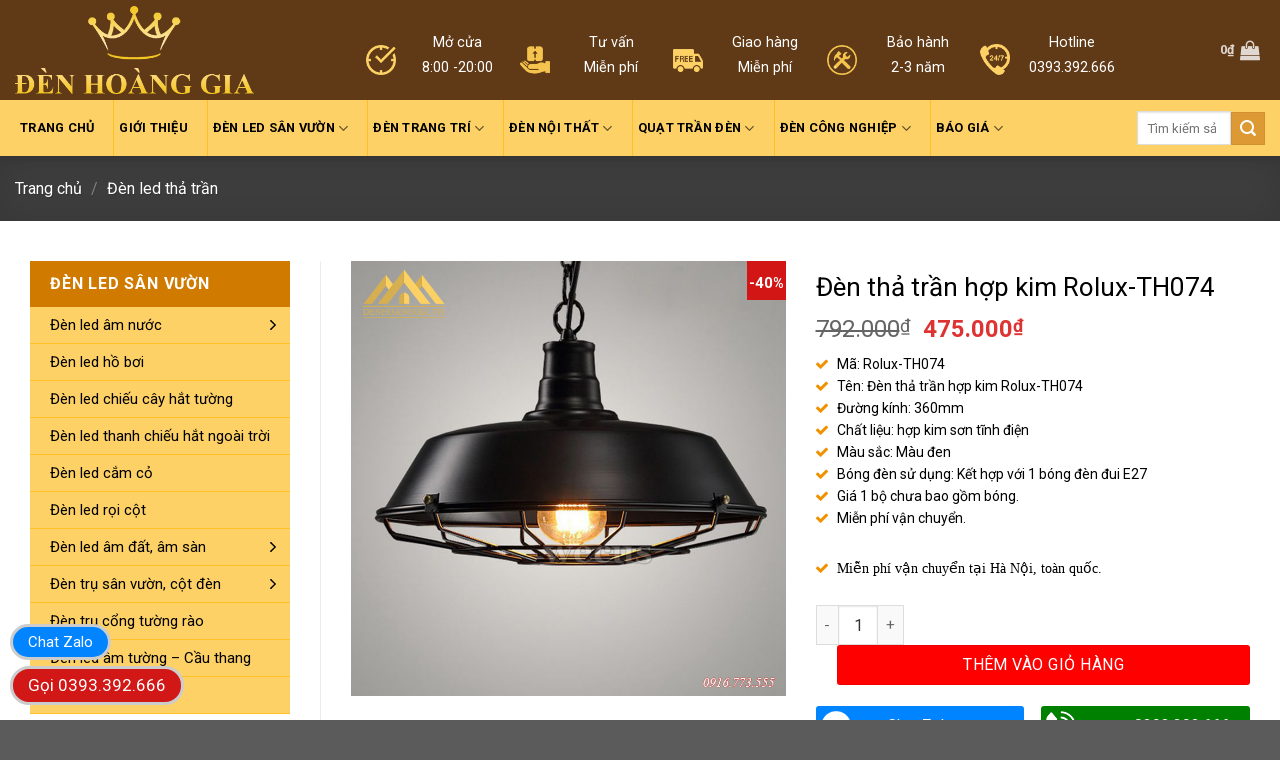

--- FILE ---
content_type: text/html; charset=UTF-8
request_url: https://denhoanggia.vn/san-pham/den-tha-tran-hop-kim-hga-th074
body_size: 31971
content:

<!DOCTYPE html>
<!--[if IE 9 ]> <html lang="vi" class="ie9 loading-site no-js"> <![endif]-->
<!--[if IE 8 ]> <html lang="vi" class="ie8 loading-site no-js"> <![endif]-->
<!--[if (gte IE 9)|!(IE)]><!--><html lang="vi" class="loading-site no-js"> <!--<![endif]-->
<head>
	<meta charset="UTF-8" />
	<meta name="viewport" content="width=device-width, initial-scale=1.0, maximum-scale=1.0, user-scalable=no" />

	<link rel="profile" href="http://gmpg.org/xfn/11" />
	<link rel="pingback" href="https://denhoanggia.vn/xmlrpc.php" />
<link rel="icon" href="https://denhoanggia.vn/favicon.png" type="image/x-icon" />
<link rel="shortcut icon" href="https://denhoanggia.vn/favicon.png" type="image/x-icon" />
	<!-- Chen font awesome -->
	<link rel="stylesheet" href="https://maxcdn.bootstrapcdn.com/font-awesome/4.7.0/css/font-awesome.min.css" />
	<script>(function(html){html.className = html.className.replace(/\bno-js\b/,'js')})(document.documentElement);</script>
<meta name='robots' content='noindex, nofollow' />
	<style>img:is([sizes="auto" i], [sizes^="auto," i]) { contain-intrinsic-size: 3000px 1500px }</style>
	<meta name="viewport" content="width=device-width, initial-scale=1" />
	<!-- This site is optimized with the Yoast SEO Premium plugin v26.2 (Yoast SEO v26.3) - https://yoast.com/wordpress/plugins/seo/ -->
	<title>Cửa hàng bán đèn thả trần hợp kim Rolux-TH074 uy tín tại Hà Nội</title>
	<meta name="description" content="Đèn Led Hoàng Gia cung cấp các mẫu đèn thả trần hợp kim Rolux-TH074 uy tín, chất lượng cao, giá rẻ tại Hà Nội. Giao hàng toàn quốc. Miễn phí vận chuyển" />
	<meta property="og:locale" content="vi_VN" />
	<meta property="og:type" content="article" />
	<meta property="og:title" content="Đèn thả trần hợp kim Rolux-TH074" />
	<meta property="og:description" content="Đèn Led Hoàng Gia cung cấp các mẫu đèn thả trần hợp kim Rolux-TH074 uy tín, chất lượng cao, giá rẻ tại Hà Nội. Giao hàng toàn quốc. Miễn phí vận chuyển" />
	<meta property="og:url" content="https://denhoanggia.vn/san-pham/den-tha-tran-hop-kim-hga-th074" />
	<meta property="og:site_name" content="Đèn Led Hoàng Gia - Đèn led cao cấp, giá rẻ chính hãng toàn quốc" />
	<meta property="article:publisher" content="https://www.facebook.com/denhoanggia.vn/" />
	<meta property="article:modified_time" content="2025-03-21T03:52:22+00:00" />
	<meta property="og:image" content="https://denhoanggia.vn/wp-content/uploads/2019/08/den-tha-tran-chao-sat-HGA-TH0745.jpg" />
	<meta property="og:image:width" content="800" />
	<meta property="og:image:height" content="800" />
	<meta property="og:image:type" content="image/jpeg" />
	<meta name="twitter:card" content="summary_large_image" />
	<meta name="twitter:site" content="@denledhoanggia" />
	<meta name="twitter:label1" content="Ước tính thời gian đọc" />
	<meta name="twitter:data1" content="3 phút" />
	<script type="application/ld+json" class="yoast-schema-graph">{"@context":"https://schema.org","@graph":[{"@type":"WebPage","@id":"https://denhoanggia.vn/san-pham/den-tha-tran-hop-kim-hga-th074","url":"https://denhoanggia.vn/san-pham/den-tha-tran-hop-kim-hga-th074","name":"Cửa hàng bán đèn thả trần hợp kim Rolux-TH074 uy tín tại Hà Nội","isPartOf":{"@id":"https://denhoanggia.vn/#website"},"primaryImageOfPage":{"@id":"https://denhoanggia.vn/san-pham/den-tha-tran-hop-kim-hga-th074#primaryimage"},"image":{"@id":"https://denhoanggia.vn/san-pham/den-tha-tran-hop-kim-hga-th074#primaryimage"},"thumbnailUrl":"https://denhoanggia.vn/wp-content/uploads/2019/08/den-tha-tran-chao-sat-HGA-TH0745.jpg","datePublished":"2019-08-13T01:58:39+00:00","dateModified":"2025-03-21T03:52:22+00:00","description":"Đèn Led Hoàng Gia cung cấp các mẫu đèn thả trần hợp kim Rolux-TH074 uy tín, chất lượng cao, giá rẻ tại Hà Nội. Giao hàng toàn quốc. Miễn phí vận chuyển","breadcrumb":{"@id":"https://denhoanggia.vn/san-pham/den-tha-tran-hop-kim-hga-th074#breadcrumb"},"inLanguage":"vi","potentialAction":[{"@type":"ReadAction","target":["https://denhoanggia.vn/san-pham/den-tha-tran-hop-kim-hga-th074"]}]},{"@type":"ImageObject","inLanguage":"vi","@id":"https://denhoanggia.vn/san-pham/den-tha-tran-hop-kim-hga-th074#primaryimage","url":"https://denhoanggia.vn/wp-content/uploads/2019/08/den-tha-tran-chao-sat-HGA-TH0745.jpg","contentUrl":"https://denhoanggia.vn/wp-content/uploads/2019/08/den-tha-tran-chao-sat-HGA-TH0745.jpg","width":800,"height":800},{"@type":"BreadcrumbList","@id":"https://denhoanggia.vn/san-pham/den-tha-tran-hop-kim-hga-th074#breadcrumb","itemListElement":[{"@type":"ListItem","position":1,"name":"Trang chủ","item":"https://denhoanggia.vn/"},{"@type":"ListItem","position":2,"name":"Sản phẩm","item":"https://denhoanggia.vn/shop"},{"@type":"ListItem","position":3,"name":"Đèn thả trần hợp kim Rolux-TH074"}]},{"@type":"WebSite","@id":"https://denhoanggia.vn/#website","url":"https://denhoanggia.vn/","name":"Đèn Led Hoàng Gia - Đèn led cao cấp, giá rẻ chính hãng toàn quốc","description":"","potentialAction":[{"@type":"SearchAction","target":{"@type":"EntryPoint","urlTemplate":"https://denhoanggia.vn/?s={search_term_string}"},"query-input":{"@type":"PropertyValueSpecification","valueRequired":true,"valueName":"search_term_string"}}],"inLanguage":"vi"}]}</script>
	<!-- / Yoast SEO Premium plugin. -->


<link rel='dns-prefetch' href='//fonts.googleapis.com' />
<link href='https://fonts.gstatic.com' crossorigin rel='preconnect' />
<link rel='prefetch' href='https://denhoanggia.vn/wp-content/themes/flatsome/assets/js/flatsome.js?ver=8e60d746741250b4dd4e' />
<link rel='prefetch' href='https://denhoanggia.vn/wp-content/themes/flatsome/assets/js/chunk.slider.js?ver=3.19.6' />
<link rel='prefetch' href='https://denhoanggia.vn/wp-content/themes/flatsome/assets/js/chunk.popups.js?ver=3.19.6' />
<link rel='prefetch' href='https://denhoanggia.vn/wp-content/themes/flatsome/assets/js/chunk.tooltips.js?ver=3.19.6' />
<link rel='prefetch' href='https://denhoanggia.vn/wp-content/themes/flatsome/assets/js/woocommerce.js?ver=dd6035ce106022a74757' />
<link rel="alternate" type="application/rss+xml" title="Dòng thông tin Đèn Led Hoàng Gia - Đèn led cao cấp, giá rẻ chính hãng toàn quốc &raquo;" href="https://denhoanggia.vn/feed" />
<link rel="alternate" type="application/rss+xml" title="Đèn Led Hoàng Gia - Đèn led cao cấp, giá rẻ chính hãng toàn quốc &raquo; Dòng bình luận" href="https://denhoanggia.vn/comments/feed" />
<script type="text/javascript">
/* <![CDATA[ */
window._wpemojiSettings = {"baseUrl":"https:\/\/s.w.org\/images\/core\/emoji\/16.0.1\/72x72\/","ext":".png","svgUrl":"https:\/\/s.w.org\/images\/core\/emoji\/16.0.1\/svg\/","svgExt":".svg","source":{"concatemoji":"https:\/\/denhoanggia.vn\/wp-includes\/js\/wp-emoji-release.min.js?ver=6.8.3"}};
/*! This file is auto-generated */
!function(s,n){var o,i,e;function c(e){try{var t={supportTests:e,timestamp:(new Date).valueOf()};sessionStorage.setItem(o,JSON.stringify(t))}catch(e){}}function p(e,t,n){e.clearRect(0,0,e.canvas.width,e.canvas.height),e.fillText(t,0,0);var t=new Uint32Array(e.getImageData(0,0,e.canvas.width,e.canvas.height).data),a=(e.clearRect(0,0,e.canvas.width,e.canvas.height),e.fillText(n,0,0),new Uint32Array(e.getImageData(0,0,e.canvas.width,e.canvas.height).data));return t.every(function(e,t){return e===a[t]})}function u(e,t){e.clearRect(0,0,e.canvas.width,e.canvas.height),e.fillText(t,0,0);for(var n=e.getImageData(16,16,1,1),a=0;a<n.data.length;a++)if(0!==n.data[a])return!1;return!0}function f(e,t,n,a){switch(t){case"flag":return n(e,"\ud83c\udff3\ufe0f\u200d\u26a7\ufe0f","\ud83c\udff3\ufe0f\u200b\u26a7\ufe0f")?!1:!n(e,"\ud83c\udde8\ud83c\uddf6","\ud83c\udde8\u200b\ud83c\uddf6")&&!n(e,"\ud83c\udff4\udb40\udc67\udb40\udc62\udb40\udc65\udb40\udc6e\udb40\udc67\udb40\udc7f","\ud83c\udff4\u200b\udb40\udc67\u200b\udb40\udc62\u200b\udb40\udc65\u200b\udb40\udc6e\u200b\udb40\udc67\u200b\udb40\udc7f");case"emoji":return!a(e,"\ud83e\udedf")}return!1}function g(e,t,n,a){var r="undefined"!=typeof WorkerGlobalScope&&self instanceof WorkerGlobalScope?new OffscreenCanvas(300,150):s.createElement("canvas"),o=r.getContext("2d",{willReadFrequently:!0}),i=(o.textBaseline="top",o.font="600 32px Arial",{});return e.forEach(function(e){i[e]=t(o,e,n,a)}),i}function t(e){var t=s.createElement("script");t.src=e,t.defer=!0,s.head.appendChild(t)}"undefined"!=typeof Promise&&(o="wpEmojiSettingsSupports",i=["flag","emoji"],n.supports={everything:!0,everythingExceptFlag:!0},e=new Promise(function(e){s.addEventListener("DOMContentLoaded",e,{once:!0})}),new Promise(function(t){var n=function(){try{var e=JSON.parse(sessionStorage.getItem(o));if("object"==typeof e&&"number"==typeof e.timestamp&&(new Date).valueOf()<e.timestamp+604800&&"object"==typeof e.supportTests)return e.supportTests}catch(e){}return null}();if(!n){if("undefined"!=typeof Worker&&"undefined"!=typeof OffscreenCanvas&&"undefined"!=typeof URL&&URL.createObjectURL&&"undefined"!=typeof Blob)try{var e="postMessage("+g.toString()+"("+[JSON.stringify(i),f.toString(),p.toString(),u.toString()].join(",")+"));",a=new Blob([e],{type:"text/javascript"}),r=new Worker(URL.createObjectURL(a),{name:"wpTestEmojiSupports"});return void(r.onmessage=function(e){c(n=e.data),r.terminate(),t(n)})}catch(e){}c(n=g(i,f,p,u))}t(n)}).then(function(e){for(var t in e)n.supports[t]=e[t],n.supports.everything=n.supports.everything&&n.supports[t],"flag"!==t&&(n.supports.everythingExceptFlag=n.supports.everythingExceptFlag&&n.supports[t]);n.supports.everythingExceptFlag=n.supports.everythingExceptFlag&&!n.supports.flag,n.DOMReady=!1,n.readyCallback=function(){n.DOMReady=!0}}).then(function(){return e}).then(function(){var e;n.supports.everything||(n.readyCallback(),(e=n.source||{}).concatemoji?t(e.concatemoji):e.wpemoji&&e.twemoji&&(t(e.twemoji),t(e.wpemoji)))}))}((window,document),window._wpemojiSettings);
/* ]]> */
</script>
<style id='wp-emoji-styles-inline-css' type='text/css'>

	img.wp-smiley, img.emoji {
		display: inline !important;
		border: none !important;
		box-shadow: none !important;
		height: 1em !important;
		width: 1em !important;
		margin: 0 0.07em !important;
		vertical-align: -0.1em !important;
		background: none !important;
		padding: 0 !important;
	}
</style>
<style id='wp-block-library-inline-css' type='text/css'>
:root{--wp-admin-theme-color:#007cba;--wp-admin-theme-color--rgb:0,124,186;--wp-admin-theme-color-darker-10:#006ba1;--wp-admin-theme-color-darker-10--rgb:0,107,161;--wp-admin-theme-color-darker-20:#005a87;--wp-admin-theme-color-darker-20--rgb:0,90,135;--wp-admin-border-width-focus:2px;--wp-block-synced-color:#7a00df;--wp-block-synced-color--rgb:122,0,223;--wp-bound-block-color:var(--wp-block-synced-color)}@media (min-resolution:192dpi){:root{--wp-admin-border-width-focus:1.5px}}.wp-element-button{cursor:pointer}:root{--wp--preset--font-size--normal:16px;--wp--preset--font-size--huge:42px}:root .has-very-light-gray-background-color{background-color:#eee}:root .has-very-dark-gray-background-color{background-color:#313131}:root .has-very-light-gray-color{color:#eee}:root .has-very-dark-gray-color{color:#313131}:root .has-vivid-green-cyan-to-vivid-cyan-blue-gradient-background{background:linear-gradient(135deg,#00d084,#0693e3)}:root .has-purple-crush-gradient-background{background:linear-gradient(135deg,#34e2e4,#4721fb 50%,#ab1dfe)}:root .has-hazy-dawn-gradient-background{background:linear-gradient(135deg,#faaca8,#dad0ec)}:root .has-subdued-olive-gradient-background{background:linear-gradient(135deg,#fafae1,#67a671)}:root .has-atomic-cream-gradient-background{background:linear-gradient(135deg,#fdd79a,#004a59)}:root .has-nightshade-gradient-background{background:linear-gradient(135deg,#330968,#31cdcf)}:root .has-midnight-gradient-background{background:linear-gradient(135deg,#020381,#2874fc)}.has-regular-font-size{font-size:1em}.has-larger-font-size{font-size:2.625em}.has-normal-font-size{font-size:var(--wp--preset--font-size--normal)}.has-huge-font-size{font-size:var(--wp--preset--font-size--huge)}.has-text-align-center{text-align:center}.has-text-align-left{text-align:left}.has-text-align-right{text-align:right}#end-resizable-editor-section{display:none}.aligncenter{clear:both}.items-justified-left{justify-content:flex-start}.items-justified-center{justify-content:center}.items-justified-right{justify-content:flex-end}.items-justified-space-between{justify-content:space-between}.screen-reader-text{border:0;clip-path:inset(50%);height:1px;margin:-1px;overflow:hidden;padding:0;position:absolute;width:1px;word-wrap:normal!important}.screen-reader-text:focus{background-color:#ddd;clip-path:none;color:#444;display:block;font-size:1em;height:auto;left:5px;line-height:normal;padding:15px 23px 14px;text-decoration:none;top:5px;width:auto;z-index:100000}html :where(.has-border-color){border-style:solid}html :where([style*=border-top-color]){border-top-style:solid}html :where([style*=border-right-color]){border-right-style:solid}html :where([style*=border-bottom-color]){border-bottom-style:solid}html :where([style*=border-left-color]){border-left-style:solid}html :where([style*=border-width]){border-style:solid}html :where([style*=border-top-width]){border-top-style:solid}html :where([style*=border-right-width]){border-right-style:solid}html :where([style*=border-bottom-width]){border-bottom-style:solid}html :where([style*=border-left-width]){border-left-style:solid}html :where(img[class*=wp-image-]){height:auto;max-width:100%}:where(figure){margin:0 0 1em}html :where(.is-position-sticky){--wp-admin--admin-bar--position-offset:var(--wp-admin--admin-bar--height,0px)}@media screen and (max-width:600px){html :where(.is-position-sticky){--wp-admin--admin-bar--position-offset:0px}}
</style>
<style id='woocommerce-inline-inline-css' type='text/css'>
.woocommerce form .form-row .required { visibility: visible; }
</style>
<link rel='stylesheet' id='dashicons-css' href='https://denhoanggia.vn/wp-includes/css/dashicons.min.css?ver=6.8.3' type='text/css' media='all' />
<link rel='stylesheet' id='woo-variation-swatches-css' href='https://denhoanggia.vn/wp-content/plugins/woo-variation-swatches/assets/css/frontend.min.css?ver=1763005227' type='text/css' media='all' />
<style id='woo-variation-swatches-inline-css' type='text/css'>
:root {
--wvs-tick:url("data:image/svg+xml;utf8,%3Csvg filter='drop-shadow(0px 0px 2px rgb(0 0 0 / .8))' xmlns='http://www.w3.org/2000/svg'  viewBox='0 0 30 30'%3E%3Cpath fill='none' stroke='%23ffffff' stroke-linecap='round' stroke-linejoin='round' stroke-width='4' d='M4 16L11 23 27 7'/%3E%3C/svg%3E");

--wvs-cross:url("data:image/svg+xml;utf8,%3Csvg filter='drop-shadow(0px 0px 5px rgb(255 255 255 / .6))' xmlns='http://www.w3.org/2000/svg' width='72px' height='72px' viewBox='0 0 24 24'%3E%3Cpath fill='none' stroke='%23ff0000' stroke-linecap='round' stroke-width='0.6' d='M5 5L19 19M19 5L5 19'/%3E%3C/svg%3E");
--wvs-single-product-item-width:30px;
--wvs-single-product-item-height:30px;
--wvs-single-product-item-font-size:12px}
</style>
<link rel='stylesheet' id='brands-styles-css' href='https://denhoanggia.vn/wp-content/plugins/woocommerce/assets/css/brands.css?ver=10.3.5' type='text/css' media='all' />
<link rel='stylesheet' id='aiohg-quote-table-css' href='https://denhoanggia.vn/wp-content/themes/flatsome-child/bao-gia/lam-bang-bao-gia.css?ver=1764944027' type='text/css' media='all' />
<link rel='stylesheet' id='flatsome-main-css' href='https://denhoanggia.vn/wp-content/themes/flatsome/assets/css/flatsome.css?ver=3.19.6' type='text/css' media='all' />
<style id='flatsome-main-inline-css' type='text/css'>
@font-face {
				font-family: "fl-icons";
				font-display: block;
				src: url(https://denhoanggia.vn/wp-content/themes/flatsome/assets/css/icons/fl-icons.eot?v=3.19.6);
				src:
					url(https://denhoanggia.vn/wp-content/themes/flatsome/assets/css/icons/fl-icons.eot#iefix?v=3.19.6) format("embedded-opentype"),
					url(https://denhoanggia.vn/wp-content/themes/flatsome/assets/css/icons/fl-icons.woff2?v=3.19.6) format("woff2"),
					url(https://denhoanggia.vn/wp-content/themes/flatsome/assets/css/icons/fl-icons.ttf?v=3.19.6) format("truetype"),
					url(https://denhoanggia.vn/wp-content/themes/flatsome/assets/css/icons/fl-icons.woff?v=3.19.6) format("woff"),
					url(https://denhoanggia.vn/wp-content/themes/flatsome/assets/css/icons/fl-icons.svg?v=3.19.6#fl-icons) format("svg");
			}
</style>
<link rel='stylesheet' id='flatsome-shop-css' href='https://denhoanggia.vn/wp-content/themes/flatsome/assets/css/flatsome-shop.css?ver=3.19.6' type='text/css' media='all' />
<link rel='stylesheet' id='flatsome-style-css' href='https://denhoanggia.vn/wp-content/themes/flatsome-child/style.css?ver=3.0' type='text/css' media='all' />
<link rel='stylesheet' id='flatsome-googlefonts-css' href='//fonts.googleapis.com/css?family=Roboto%3Aregular%2Cregular%2Cregular%2C700%2Cregular&#038;display=swap&#038;ver=3.9' type='text/css' media='all' />
<script type="text/javascript" src="https://denhoanggia.vn/wp-includes/js/jquery/jquery.min.js?ver=3.7.1" id="jquery-core-js"></script>
<script type="text/javascript" src="https://denhoanggia.vn/wp-includes/js/jquery/jquery-migrate.min.js?ver=3.4.1" id="jquery-migrate-js"></script>
<script type="text/javascript" src="https://denhoanggia.vn/wp-content/plugins/woocommerce/assets/js/jquery-blockui/jquery.blockUI.min.js?ver=2.7.0-wc.10.3.5" id="wc-jquery-blockui-js" data-wp-strategy="defer"></script>
<script type="text/javascript" id="wc-add-to-cart-js-extra">
/* <![CDATA[ */
var wc_add_to_cart_params = {"ajax_url":"\/wp-admin\/admin-ajax.php","wc_ajax_url":"\/?wc-ajax=%%endpoint%%","i18n_view_cart":"Xem gi\u1ecf h\u00e0ng","cart_url":"https:\/\/denhoanggia.vn\/gio-hang","is_cart":"","cart_redirect_after_add":"yes"};
/* ]]> */
</script>
<script type="text/javascript" src="https://denhoanggia.vn/wp-content/plugins/woocommerce/assets/js/frontend/add-to-cart.min.js?ver=10.3.5" id="wc-add-to-cart-js" defer="defer" data-wp-strategy="defer"></script>
<script type="text/javascript" id="wc-single-product-js-extra">
/* <![CDATA[ */
var wc_single_product_params = {"i18n_required_rating_text":"Vui l\u00f2ng ch\u1ecdn m\u1ed9t m\u1ee9c \u0111\u00e1nh gi\u00e1","i18n_rating_options":["1 tr\u00ean 5 sao","2 tr\u00ean 5 sao","3 tr\u00ean 5 sao","4 tr\u00ean 5 sao","5 tr\u00ean 5 sao"],"i18n_product_gallery_trigger_text":"Xem th\u01b0 vi\u1ec7n \u1ea3nh to\u00e0n m\u00e0n h\u00ecnh","review_rating_required":"no","flexslider":{"rtl":false,"animation":"slide","smoothHeight":true,"directionNav":false,"controlNav":"thumbnails","slideshow":false,"animationSpeed":500,"animationLoop":false,"allowOneSlide":false},"zoom_enabled":"","zoom_options":[],"photoswipe_enabled":"","photoswipe_options":{"shareEl":false,"closeOnScroll":false,"history":false,"hideAnimationDuration":0,"showAnimationDuration":0},"flexslider_enabled":""};
/* ]]> */
</script>
<script type="text/javascript" src="https://denhoanggia.vn/wp-content/plugins/woocommerce/assets/js/frontend/single-product.min.js?ver=10.3.5" id="wc-single-product-js" defer="defer" data-wp-strategy="defer"></script>
<script type="text/javascript" src="https://denhoanggia.vn/wp-content/plugins/woocommerce/assets/js/js-cookie/js.cookie.min.js?ver=2.1.4-wc.10.3.5" id="wc-js-cookie-js" data-wp-strategy="defer"></script>
<link rel="https://api.w.org/" href="https://denhoanggia.vn/wp-json/" /><link rel="alternate" title="JSON" type="application/json" href="https://denhoanggia.vn/wp-json/wp/v2/product/29003" /><link rel="EditURI" type="application/rsd+xml" title="RSD" href="https://denhoanggia.vn/xmlrpc.php?rsd" />
<meta name="generator" content="WordPress 6.8.3" />
<meta name="generator" content="WooCommerce 10.3.5" />
<link rel='shortlink' href='https://denhoanggia.vn/?p=29003' />
<link rel="alternate" title="oNhúng (JSON)" type="application/json+oembed" href="https://denhoanggia.vn/wp-json/oembed/1.0/embed?url=https%3A%2F%2Fdenhoanggia.vn%2Fsan-pham%2Fden-tha-tran-hop-kim-hga-th074" />
<link rel="alternate" title="oNhúng (XML)" type="text/xml+oembed" href="https://denhoanggia.vn/wp-json/oembed/1.0/embed?url=https%3A%2F%2Fdenhoanggia.vn%2Fsan-pham%2Fden-tha-tran-hop-kim-hga-th074&#038;format=xml" />
<!-- Schema optimized by Schema Pro --><script type="application/ld+json">{"@context":"https://schema.org","@type":"Product","name":"Đèn thả trần hợp kim Rolux-TH074","image":{"@type":"ImageObject","url":"https://denhoanggia.vn/wp-content/uploads/2019/08/den-tha-tran-chao-sat-HGA-TH0745.jpg","width":800,"height":800},"description":"1. Thông số kỹ thuật của đèn thả trần hợp kim Rolux-TH074\r\n\r\n\r\n\r\nMã:\r\nRolux-TH074\r\n\r\n\r\nChao đèn:\r\nhợp kim sơn tĩnh điện\r\n\r\n\r\nĐui đèn:\r\nBằng đồng\r\n\r\n\r\nĐường kính:\r\nD360mm\r\n\r\n\r\nBóng đèn sử dụng\r\nBóng đui E27\r\n\r\n\r\nMàu:\r\nĐen\r\n\r\n\r\nVận chuyển\r\nMiễn phí vận chuyển\r\n\r\n\r\n\r\n2. Địa chỉ bán đèn thả trần hợp kim Rolux-TH074 giá rẻ ở Hà Nội\r\n\r\n3. Một số hình ảnh về đèn thả trần hợp kim Rolux-TH074\r\n\r\nỨng dụng đèn thả trần hợp kim Rolux-TH074\r\n\r\nĐèn thả trần hợp kim Rolux-TH074\r\n\r\nĐèn thả trần hợp kim Rolux-TH074 phù hợp trang trí cho nhưng không gian giả cổ\r\n \r\nĐèn thả trần hợp kim Rolux-TH074 thiết kế bằng sắt sơn tĩnh điện có độ bền cao và chắc chắn\r\n\r\nĐèn thả trần hợp kim Rolux-TH074 sử dụng đui đèn E27 và dây thả thiết kế bằng các mắt xích dễ dàng điều chỉnh độ dài khi treo đèn","sku":"Rolux-TH074","mpn":"Rolux-TH074","brand":{"@type":"Brand","name":"Rolux"},"aggregateRating":{"@type":"AggregateRating","ratingValue":"5","reviewCount":"95"},"offers":{"@type":"Offer","price":"475000","priceValidUntil":"2020-12-30T08:00:00+0000","url":"https://denhoanggia.vn/san-pham/den-tha-tran-hop-kim-hga-th074","priceCurrency":"VND","availability":"InStock"}}</script><!-- / Schema optimized by Schema Pro --><!-- site-navigation-element Schema optimized by Schema Pro --><script type="application/ld+json">{"@context":"https:\/\/schema.org","@graph":[{"@context":"https:\/\/schema.org","@type":"SiteNavigationElement","id":"site-navigation","name":"\u0110\u00e8n Led Spotlight \u00e2m tr\u1ea7n","url":"https:\/\/denhoanggia.vn\/danh-muc\/den-led-downlight-don-downlight-doi"},{"@context":"https:\/\/schema.org","@type":"SiteNavigationElement","id":"site-navigation","name":"\u0110\u00e8n Led Downlight \u00e2m tr\u1ea7n","url":"https:\/\/denhoanggia.vn\/danh-muc\/den-led-am-tran"},{"@context":"https:\/\/schema.org","@type":"SiteNavigationElement","id":"site-navigation","name":"\u0110\u00e8n Spotlight led \u00e2m tr\u1ea7n","url":"https:\/\/denhoanggia.vn\/danh-muc\/den-led-downlight-don-downlight-doi"},{"@context":"https:\/\/schema.org","@type":"SiteNavigationElement","id":"site-navigation","name":"\u0110\u00e8n led \u00e2m tr\u1ea7n c\u1ed5 \u0111i\u1ec3n","url":"https:\/\/denhoanggia.vn\/danh-muc\/den-led-am-tran-co-dien-hoa-van"},{"@context":"https:\/\/schema.org","@type":"SiteNavigationElement","id":"site-navigation","name":"\u0110\u00e8n led \u00e2m tr\u1ea7n 3 m\u00e0u","url":"https:\/\/denhoanggia.vn\/danh-muc\/den-led-am-tran-3-mau"},{"@context":"https:\/\/schema.org","@type":"SiteNavigationElement","id":"site-navigation","name":"\u0110\u00e8n led \u00e2m tr\u1ea7n kh\u1ed1i \u0111\u00fac","url":"https:\/\/denhoanggia.vn\/danh-muc\/den-led-am-tran-khoi-duc"},{"@context":"https:\/\/schema.org","@type":"SiteNavigationElement","id":"site-navigation","name":"\u0110\u00e8n led \u00e2m tr\u1ea7n \u0111\u1ebf d\u00e0y","url":"https:\/\/denhoanggia.vn\/danh-muc\/den-led-am-tran-de-day"},{"@context":"https:\/\/schema.org","@type":"SiteNavigationElement","id":"site-navigation","name":"\u0110\u00e8n led \u00e2m tr\u1ea7n \u0111\u1ebf m\u1ecfng","url":"https:\/\/denhoanggia.vn\/danh-muc\/den-led-am-tran-de-mong"},{"@context":"https:\/\/schema.org","@type":"SiteNavigationElement","id":"site-navigation","name":"\u0110\u00e8n led \u00e2m tr\u1ea7n si\u00eau m\u1ecfng","url":"https:\/\/denhoanggia.vn\/danh-muc\/den-led-am-tran-sieu-mong"},{"@context":"https:\/\/schema.org","@type":"SiteNavigationElement","id":"site-navigation","name":"\u0110\u00e8n led \u00e2m tr\u1ea7n Nano","url":"https:\/\/denhoanggia.vn\/danh-muc\/den-led-am-tran-mat-cong-nano-tlc"},{"@context":"https:\/\/schema.org","@type":"SiteNavigationElement","id":"site-navigation","name":"\u0110\u00e8n led \u00e2m tr\u1ea7n m\u1eb7t cong","url":"https:\/\/denhoanggia.vn\/danh-muc\/den-led-am-tran-mat-cong"},{"@context":"https:\/\/schema.org","@type":"SiteNavigationElement","id":"site-navigation","name":"\u0110\u00e8n led \u1ed1p tr\u1ea7n trang tr\u00ed - \u0110\u00e8n m\u00e2m","url":"https:\/\/denhoanggia.vn\/danh-muc\/den-led-op-tran-trang-tri-den-mam"},{"@context":"https:\/\/schema.org","@type":"SiteNavigationElement","id":"site-navigation","name":"\u0110\u00e8n led \u1ed1p tr\u1ea7n mica - \u0110\u00e8n m\u00e2m mica","url":"https:\/\/denhoanggia.vn\/danh-muc\/den-led-op-tran-mica-den-mam-mica"},{"@context":"https:\/\/schema.org","@type":"SiteNavigationElement","id":"site-navigation","name":"\u0110\u00e8n led \u1ed1p tr\u1ea7n pha l\u00ea - \u0110\u00e8n m\u00e2m pha l\u00ea","url":"https:\/\/denhoanggia.vn\/danh-muc\/den-led-op-tran-pha-le-den-mam-pha-le"},{"@context":"https:\/\/schema.org","@type":"SiteNavigationElement","id":"site-navigation","name":"\u0110\u00e8n led \u1ed1p tr\u1ea7n \u0111\u1ed3ng - \u0110\u00e8n m\u00e2m \u0111\u1ed3ng","url":"https:\/\/denhoanggia.vn\/danh-muc\/den-led-op-tran-dong-den-mam-dong"},{"@context":"https:\/\/schema.org","@type":"SiteNavigationElement","id":"site-navigation","name":"\u0110\u00e8n led \u1ed1p tr\u1ea7n g\u1ed7 - \u0110\u00e8n m\u00e2m g\u1ed7","url":"https:\/\/denhoanggia.vn\/danh-muc\/den-led-op-tran-go-den-mam-go"},{"@context":"https:\/\/schema.org","@type":"SiteNavigationElement","id":"site-navigation","name":"\u0110\u00e8n m\u00e2m led \u1ed1p tr\u1ea7n hi\u1ec7n \u0111\u1ea1i","url":"https:\/\/denhoanggia.vn\/danh-muc\/den-mam-led-op-tran-hien-dai"},{"@context":"https:\/\/schema.org","@type":"SiteNavigationElement","id":"site-navigation","name":"\u0110\u00e8n \u1ed1p tr\u1ea7n led t\u00e2n c\u1ed5 \u0111i\u1ec3n","url":"https:\/\/denhoanggia.vn\/danh-muc\/den-op-tran-led-tan-co-dien"},{"@context":"https:\/\/schema.org","@type":"SiteNavigationElement","id":"site-navigation","name":"\u0110\u00e8n m\u00e2m LED \u1ed1p tr\u1ea7n h\u00ecnh tr\u00f2n - v\u00f2ng tr\u00f2n","url":"https:\/\/denhoanggia.vn\/danh-muc\/den-mam-led-op-tran-hinh-tron-vong-tron"},{"@context":"https:\/\/schema.org","@type":"SiteNavigationElement","id":"site-navigation","name":"\u0110\u00e8n m\u00e2m LED \u1ed1p tr\u1ea7n h\u00ecnh vu\u00f4ng - v\u00f2ng vu\u00f4ng","url":"https:\/\/denhoanggia.vn\/danh-muc\/den-mam-led-op-tran-hinh-vuong-vong-vuong"},{"@context":"https:\/\/schema.org","@type":"SiteNavigationElement","id":"site-navigation","name":"\u0110\u00e8n led \u1ed1p tr\u1ea7n ph\u00f2ng tr\u1ebb em","url":"https:\/\/denhoanggia.vn\/danh-muc\/den-led-op-tran-phong-tre-em"},{"@context":"https:\/\/schema.org","@type":"SiteNavigationElement","id":"site-navigation","name":"\u0110\u00e8n led \u1ed1p tr\u1ea7n ph\u1ed5 th\u00f4ng","url":"https:\/\/denhoanggia.vn\/danh-muc\/den-led-op-tran-pho-thong"},{"@context":"https:\/\/schema.org","@type":"SiteNavigationElement","id":"site-navigation","name":"\u0110\u00e8n led panel t\u1ea5m","url":"https:\/\/denhoanggia.vn\/danh-muc\/den-led-panel-tam"},{"@context":"https:\/\/schema.org","@type":"SiteNavigationElement","id":"site-navigation","name":"\u0110\u00e8n tu\u00fdp led","url":"https:\/\/denhoanggia.vn\/danh-muc\/den-tuyp-led"},{"@context":"https:\/\/schema.org","@type":"SiteNavigationElement","id":"site-navigation","name":"\u0110\u00e8n tu\u00fdp led T5","url":"https:\/\/denhoanggia.vn\/danh-muc\/den-tuyp-led-t5"},{"@context":"https:\/\/schema.org","@type":"SiteNavigationElement","id":"site-navigation","name":"\u0110\u00e8n tu\u00fdp led T8","url":"https:\/\/denhoanggia.vn\/danh-muc\/den-tuyp-led-t8"},{"@context":"https:\/\/schema.org","@type":"SiteNavigationElement","id":"site-navigation","name":"\u0110\u00e8n tu\u00fdp led b\u00e1n nguy\u1ec7t","url":"https:\/\/denhoanggia.vn\/danh-muc\/den-tuyp-led-ban-nguyet"},{"@context":"https:\/\/schema.org","@type":"SiteNavigationElement","id":"site-navigation","name":"\u0110\u00e8n led ch\u1ed1ng \u1ea9m","url":"https:\/\/denhoanggia.vn\/danh-muc\/den-led-chong-am"},{"@context":"https:\/\/schema.org","@type":"SiteNavigationElement","id":"site-navigation","name":"\u0110\u00e8n led th\u1ea3 v\u0103n ph\u00f2ng","url":"https:\/\/denhoanggia.vn\/danh-muc\/den-led-tha-van-phong"},{"@context":"https:\/\/schema.org","@type":"SiteNavigationElement","id":"site-navigation","name":"\u0110\u00e8n led \u1ed1ng b\u01a1 - \u0110\u00e8n lon","url":"https:\/\/denhoanggia.vn\/danh-muc\/den-led-ong-bo"},{"@context":"https:\/\/schema.org","@type":"SiteNavigationElement","id":"site-navigation","name":"\u0110\u00e8n t\u01b0\u1eddng led","url":"https:\/\/denhoanggia.vn\/danh-muc\/den-tuong-led"},{"@context":"https:\/\/schema.org","@type":"SiteNavigationElement","id":"site-navigation","name":"\u0110\u00e8n t\u01b0\u1eddng pha l\u00ea","url":"https:\/\/denhoanggia.vn\/danh-muc\/den-tuong-pha-le"},{"@context":"https:\/\/schema.org","@type":"SiteNavigationElement","id":"site-navigation","name":"\u0110\u00e8n t\u01b0\u1eddng \u0111\u1ed3ng LED","url":"https:\/\/denhoanggia.vn\/danh-muc\/den-tuong-dong-led"},{"@context":"https:\/\/schema.org","@type":"SiteNavigationElement","id":"site-navigation","name":"\u0110\u00e8n t\u01b0\u1eddng h\u1ee3p kim m\u1ea1 \u0111\u1ed3ng","url":"https:\/\/denhoanggia.vn\/danh-muc\/den-tuong-hop-kim-ma-dong"},{"@context":"https:\/\/schema.org","@type":"SiteNavigationElement","id":"site-navigation","name":"\u0110\u00e8n t\u01b0\u1eddng Nh\u00f4m","url":"https:\/\/denhoanggia.vn\/danh-muc\/den-tuong-nhom"},{"@context":"https:\/\/schema.org","@type":"SiteNavigationElement","id":"site-navigation","name":"Qu\u1ea1t tr\u1ea7n \u0111\u00e8n trang tr\u00ed","url":"https:\/\/denhoanggia.vn\/danh-muc\/quat-tran-den"},{"@context":"https:\/\/schema.org","@type":"SiteNavigationElement","id":"site-navigation","name":"\u0110\u00e8n ch\u00f9m trang tr\u00ed","url":"https:\/\/denhoanggia.vn\/danh-muc\/den-chum"},{"@context":"https:\/\/schema.org","@type":"SiteNavigationElement","id":"site-navigation","name":"\u0110\u00e8n ch\u00f9m pha l\u00ea","url":"https:\/\/denhoanggia.vn\/danh-muc\/den-chum-pha-le"},{"@context":"https:\/\/schema.org","@type":"SiteNavigationElement","id":"site-navigation","name":"\u0110\u00e8n ch\u00f9m \u0111\u1ed3ng","url":"https:\/\/denhoanggia.vn\/danh-muc\/den-chum-dong"},{"@context":"https:\/\/schema.org","@type":"SiteNavigationElement","id":"site-navigation","name":"\u0110\u00e8n led th\u1ea3 tr\u1ea7n","url":"https:\/\/denhoanggia.vn\/danh-muc\/den-led-tha-tran"},{"@context":"https:\/\/schema.org","@type":"SiteNavigationElement","id":"site-navigation","name":"\u0110\u00e8n th\u1ea3 pha l\u00ea","url":"https:\/\/denhoanggia.vn\/danh-muc\/den-tha-pha-le"},{"@context":"https:\/\/schema.org","@type":"SiteNavigationElement","id":"site-navigation","name":"\u0110\u00e8n LED th\u1ea3 \u0111\u1ed3ng","url":"https:\/\/denhoanggia.vn\/danh-muc\/den-led-tha-dong"},{"@context":"https:\/\/schema.org","@type":"SiteNavigationElement","id":"site-navigation","name":"\u0110\u00e8n led r\u1ecdi tranh - r\u1ecdi g\u01b0\u01a1ng","url":"https:\/\/denhoanggia.vn\/danh-muc\/den-led-roi-tranh-roi-guong"},{"@context":"https:\/\/schema.org","@type":"SiteNavigationElement","id":"site-navigation","name":"\u0110\u00e8n led r\u1ecdi ray","url":"https:\/\/denhoanggia.vn\/danh-muc\/den-led-chieu-roi-roi-ray"},{"@context":"https:\/\/schema.org","@type":"SiteNavigationElement","id":"site-navigation","name":"\u0110\u00e8n led ray nam ch\u00e2m","url":"https:\/\/denhoanggia.vn\/danh-muc\/den-led-ray-nam-cham"},{"@context":"https:\/\/schema.org","@type":"SiteNavigationElement","id":"site-navigation","name":"\u0110\u00e8n led d\u00e2y","url":"https:\/\/denhoanggia.vn\/danh-muc\/den-led-day"},{"@context":"https:\/\/schema.org","@type":"SiteNavigationElement","id":"site-navigation","name":"\u0110\u00e8n led b\u00fap","url":"https:\/\/denhoanggia.vn\/danh-muc\/den-led-bup"},{"@context":"https:\/\/schema.org","@type":"SiteNavigationElement","id":"site-navigation","name":"\u0110\u00e8n led thanh nh\u00f4m","url":"https:\/\/denhoanggia.vn\/danh-muc\/den-led-sao-bang-led-thanh"}]}</script><!-- / site-navigation-element Schema optimized by Schema Pro --><!-- sitelink-search-box Schema optimized by Schema Pro --><script type="application/ld+json">{"@context":"https:\/\/schema.org","@type":"WebSite","name":"C\u00f4ng ty \u0111\u00e8n led Ho\u00e0ng Gia","url":"https:\/\/denhoanggia.vn","potentialAction":[{"@type":"SearchAction","target":"https:\/\/denhoanggia.vn\/?s={search_term_string}","query-input":"required name=search_term_string"}]}</script><!-- / sitelink-search-box Schema optimized by Schema Pro --><!-- breadcrumb Schema optimized by Schema Pro --><script type="application/ld+json">{"@context":"https:\/\/schema.org","@type":"BreadcrumbList","itemListElement":[{"@type":"ListItem","position":1,"item":{"@id":"https:\/\/denhoanggia.vn\/","name":"Home"}},{"@type":"ListItem","position":2,"item":{"@id":"https:\/\/denhoanggia.vn\/shop","name":"S\u1ea3n ph\u1ea9m"}},{"@type":"ListItem","position":3,"item":{"@id":"https:\/\/denhoanggia.vn\/san-pham\/den-tha-tran-hop-kim-hga-th074","name":"\u0110\u00e8n th\u1ea3 tr\u1ea7n h\u1ee3p kim Rolux-TH074"}}]}</script><!-- / breadcrumb Schema optimized by Schema Pro -->	<noscript><style>.woocommerce-product-gallery{ opacity: 1 !important; }</style></noscript>
				<style id="wpsp-style-frontend"></style>
			<link rel="icon" href="https://denhoanggia.vn/wp-content/uploads/2021/04/logo-den-hoang-gia-100x100.png" sizes="32x32" />
<link rel="icon" href="https://denhoanggia.vn/wp-content/uploads/2021/04/logo-den-hoang-gia.png" sizes="192x192" />
<link rel="apple-touch-icon" href="https://denhoanggia.vn/wp-content/uploads/2021/04/logo-den-hoang-gia.png" />
<meta name="msapplication-TileImage" content="https://denhoanggia.vn/wp-content/uploads/2021/04/logo-den-hoang-gia.png" />
<style id="custom-css" type="text/css">:root {--primary-color: #3d3d3d;--fs-color-primary: #3d3d3d;--fs-color-secondary: #dd9933;--fs-color-success: #1e73be;--fs-color-alert: #dd3333;--fs-experimental-link-color: #dd3333;--fs-experimental-link-color-hover: #dd3333;}.tooltipster-base {--tooltip-color: #fff;--tooltip-bg-color: #000;}.off-canvas-right .mfp-content, .off-canvas-left .mfp-content {--drawer-width: 300px;}.off-canvas .mfp-content.off-canvas-cart {--drawer-width: 360px;}.container-width, .full-width .ubermenu-nav, .container, .row{max-width: 1650px}.row.row-collapse{max-width: 1620px}.row.row-small{max-width: 1642.5px}.row.row-large{max-width: 1680px}.sticky-add-to-cart--active, #wrapper,#main,#main.dark{background-color: #ffffff}.header-main{height: 100px}#logo img{max-height: 100px}#logo{width:239px;}#logo img{padding:3px 0;}.header-bottom{min-height: 36px}.header-top{min-height: 32px}.transparent .header-main{height: 30px}.transparent #logo img{max-height: 30px}.has-transparent + .page-title:first-of-type,.has-transparent + #main > .page-title,.has-transparent + #main > div > .page-title,.has-transparent + #main .page-header-wrapper:first-of-type .page-title{padding-top: 80px;}.header.show-on-scroll,.stuck .header-main{height:70px!important}.stuck #logo img{max-height: 70px!important}.search-form{ width: 50%;}.header-bg-color {background-color: #603916}.header-bottom {background-color: #fdd166}.header-main .nav > li > a{line-height: 16px }.header-bottom-nav > li > a{line-height: 36px }@media (max-width: 549px) {.header-main{height: 69px}#logo img{max-height: 69px}}.nav-dropdown-has-arrow.nav-dropdown-has-border li.has-dropdown:before{border-bottom-color: #dd9933;}.nav .nav-dropdown{border-color: #dd9933 }.nav-dropdown{font-size:100%}.nav-dropdown-has-arrow li.has-dropdown:after{border-bottom-color: #000000;}.nav .nav-dropdown{background-color: #000000}.header-top{background-color:#dd9933!important;}.blog-wrapper{background-color: #ffffff;}body{color: #000000}h1,h2,h3,h4,h5,h6,.heading-font{color: #000000;}body{font-size: 100%;}@media screen and (max-width: 549px){body{font-size: 100%;}}body{font-family: Roboto, sans-serif;}body {font-weight: 400;font-style: normal;}.nav > li > a {font-family: Roboto, sans-serif;}.mobile-sidebar-levels-2 .nav > li > ul > li > a {font-family: Roboto, sans-serif;}.nav > li > a,.mobile-sidebar-levels-2 .nav > li > ul > li > a {font-weight: 700;font-style: normal;}h1,h2,h3,h4,h5,h6,.heading-font, .off-canvas-center .nav-sidebar.nav-vertical > li > a{font-family: Roboto, sans-serif;}h1,h2,h3,h4,h5,h6,.heading-font,.banner h1,.banner h2 {font-weight: 400;font-style: normal;}.alt-font{font-family: Roboto, sans-serif;}.alt-font {font-weight: 400!important;font-style: normal!important;}.breadcrumbs{text-transform: none;}.header:not(.transparent) .top-bar-nav > li > a {color: #ffffff;}.header:not(.transparent) .top-bar-nav.nav > li > a:hover,.header:not(.transparent) .top-bar-nav.nav > li.active > a,.header:not(.transparent) .top-bar-nav.nav > li.current > a,.header:not(.transparent) .top-bar-nav.nav > li > a.active,.header:not(.transparent) .top-bar-nav.nav > li > a.current{color: #dd3333;}.top-bar-nav.nav-line-bottom > li > a:before,.top-bar-nav.nav-line-grow > li > a:before,.top-bar-nav.nav-line > li > a:before,.top-bar-nav.nav-box > li > a:hover,.top-bar-nav.nav-box > li.active > a,.top-bar-nav.nav-pills > li > a:hover,.top-bar-nav.nav-pills > li.active > a{color:#FFF!important;background-color: #dd3333;}.header:not(.transparent) .header-bottom-nav.nav > li > a{color: #000000;}.header:not(.transparent) .header-bottom-nav.nav > li > a:hover,.header:not(.transparent) .header-bottom-nav.nav > li.active > a,.header:not(.transparent) .header-bottom-nav.nav > li.current > a,.header:not(.transparent) .header-bottom-nav.nav > li > a.active,.header:not(.transparent) .header-bottom-nav.nav > li > a.current{color: #dd3333;}.header-bottom-nav.nav-line-bottom > li > a:before,.header-bottom-nav.nav-line-grow > li > a:before,.header-bottom-nav.nav-line > li > a:before,.header-bottom-nav.nav-box > li > a:hover,.header-bottom-nav.nav-box > li.active > a,.header-bottom-nav.nav-pills > li > a:hover,.header-bottom-nav.nav-pills > li.active > a{color:#FFF!important;background-color: #dd3333;}.widget:where(:not(.widget_shopping_cart)) a{color: #000000;}.widget:where(:not(.widget_shopping_cart)) a:hover{color: #009A41;}.widget .tagcloud a:hover{border-color: #009A41; background-color: #009A41;}.shop-page-title.featured-title .title-overlay{background-color: rgba(0,0,0,0);}.current .breadcrumb-step, [data-icon-label]:after, .button#place_order,.button.checkout,.checkout-button,.single_add_to_cart_button.button, .sticky-add-to-cart-select-options-button{background-color: #dd3333!important }.price del, .product_list_widget del, del .woocommerce-Price-amount { color: #000000; }ins .woocommerce-Price-amount { color: #dd3333; }.pswp__bg,.mfp-bg.mfp-ready{background-color: #dd3333}@media screen and (min-width: 550px){.products .box-vertical .box-image{min-width: 0px!important;width: 0px!important;}}.footer-1{background-color: #d17a00}.footer-2{background-color: #424242}button[name='update_cart'] { display: none; }.nav-vertical-fly-out > li + li {border-top-width: 1px; border-top-style: solid;}/* Custom CSS */.entry-content h2{font-weight: bold !important;color:#000 !important;}.section-title-center span {font-weight: bold;.label-new.menu-item > a:after{content:"Mới";}.label-hot.menu-item > a:after{content:"Nổi bật";}.label-sale.menu-item > a:after{content:"Giảm giá";}.label-popular.menu-item > a:after{content:"Phổ biến";}</style>		<style type="text/css" id="wp-custom-css">
			
.bang_thong_so_ky_thuat ul li {
    margin-left: 20px;
}
.widget_nav_menu ul.sub-menu {
	width: 400px;}
.entry-content h2, .entry-content h3, .entry-content h4 {
    color: #353536 !important;
	font-weight:600;
}
th, td {

	border-bottom: 0px solid #ececec;}
.label {
    padding: 10px;
    width: 150px!important;
}

.background_banggia{color:#fff;font-weight: bold;}

.table_banggia td{text-align: left !important; padding-left:10px !important;
padding-right:5px !important;}

.table-thong-so td{border-bottom: 1px solid #ccc;
font-size:13px;}
.bang_thong_so_ky_thuat td{border:1px solid #ccc;}

.variable-item:not(.radio-variable-item).button-variable-item.selected:not(.no-stock) {
    background-color: var(--wvs-selected-item-background-color,#fff);
    color: var(--wvs-selected-item-text-color,#000);
    
	-webkit-box-shadow: var(--wvs-selected-item-box-shadow,0 0 0 2px #f00);
    box-shadow: var(--wvs-selected-item-box-shadow,0 0 0 2px #f00);
   
}
.variable-item:not(.radio-variable-item).button-variable-item.selected:not(.no-stock):hover {
    background-color: var(--wvs-selected-item-background-color,#fff);
    color: var(--wvs-selected-item-text-color,#000);
    
	-webkit-box-shadow: var(--wvs-selected-item-box-shadow,0 0 0 2px #f00);
    box-shadow: var(--wvs-selected-item-box-shadow,0 0 0 2px #f00);
   
}
.box-text {
    min-height: 110px;
}
.shop-container ul li{margin-left:50px;}
.section-title a {
	float: right;}
.section-title-normal span {
	width: 2800px;}
.xemthem{
	margin: 10px auto;
	border: 2px solid #f3d6aa;
	border-radius: 5px;
	line-height: 155%;
  clear: both;
  font-size: 16px;
  background:#f9f4db;
	padding:10px 15px;}

img.size-full.alignnone {
    margin-top: 1.5em;
    margin-bottom: 2em;
}
table ul{
    margin-left: 10px;}
.nav-dropdown {min-width:315px;}

@media screen and (max-width: 1000px) {
	.section-title b {
    background-color: currentColor;
    display: block;
    flex: 0; 
    height: 2px;
    opacity: .1;
}
	.section-title a {
    float: none !important;
    text-align: center !important;
    font-size: 18px;
    line-height: 50px !important;
		margin: auto;
}
	.section-title h2{
    text-align: center !important;
}		</style>
			<meta name="geo.region" content="VN-HN" /><!-- Xac dinh vi tri -->
<meta name="geo.position" content="20.991414, 105.769730" /><!-- Xac dinh vi tri
-->
<meta name="ICBM" content="20.991414, 105.769730" /><!-- Xac dinh vi tri -->
<meta name="google-site-verification" content="S2FQOHcVKFTY9urFy7xKVa9Fy0Vhjm_tKWh6R7dY4h8" />
<!-- Google Tag Manager -->
<script>(function(w,d,s,l,i){w[l]=w[l]||[];w[l].push({'gtm.start':
new Date().getTime(),event:'gtm.js'});var f=d.getElementsByTagName(s)[0],
j=d.createElement(s),dl=l!='dataLayer'?'&l='+l:'';j.async=true;j.src=
'https://www.googletagmanager.com/gtm.js?id='+i+dl;f.parentNode.insertBefore(j,f);
})(window,document,'script','dataLayer','GTM-WBFZV7F');</script>
<!-- End Google Tag Manager -->
	<meta name="p:domain_verify" content="21c05a677b29b0b1c9e8ffdaaa1c04da"/>

</head>

<body class="wp-singular product-template-default single single-product postid-29003 wp-theme-flatsome wp-child-theme-flatsome-child theme-flatsome woocommerce woocommerce-page woocommerce-no-js wp-schema-pro-2.10.4 woo-variation-swatches wvs-behavior-blur wvs-theme-flatsome-child full-width header-shadow nav-dropdown-has-arrow nav-dropdown-has-shadow nav-dropdown-has-border">
<!-- Google Tag Manager (noscript) -->
<noscript><iframe src="https://www.googletagmanager.com/ns.html?id=GTM-WBFZV7F"
height="0" width="0" style="display:none;visibility:hidden"></iframe></noscript>
<!-- End Google Tag Manager (noscript) -->
      <div id="fb-root"></div><!-- chèn fanpage facebook -->

<script>(function(d, s, id) {
  var js, fjs = d.getElementsByTagName(s)[0];
  if (d.getElementById(id)) return;
  js = d.createElement(s); js.id = id;
  js.src = "//connect.facebook.net/vi_VN/sdk.js#xfbml=1&version=v2.5";
  fjs.parentNode.insertBefore(js, fjs);
}(document, 'script', 'facebook-jssdk'));
</script>

<div id="wrapper">


<header id="header" class="header has-sticky sticky-jump">
   <div class="header-wrapper">
	<div id="masthead" class="header-main hide-for-sticky nav-dark">
      <div class="header-inner flex-row container logo-left medium-logo-center" role="navigation">

          <!-- Logo -->
          <div id="logo" class="flex-col logo">
            
<!-- Header logo -->
<a href="https://denhoanggia.vn/" title="Đèn Led Hoàng Gia &#8211; Đèn led cao cấp, giá rẻ chính hãng toàn quốc" rel="home">
		<img width="432" height="160" src="https://denhoanggia.vn/wp-content/uploads/2021/04/logo-den-hoang-gia.png" class="header_logo header-logo" alt="Đèn Led Hoàng Gia &#8211; Đèn led cao cấp, giá rẻ chính hãng toàn quốc"/><img  width="432" height="160" src="https://denhoanggia.vn/wp-content/uploads/2021/04/logo-den-hoang-gia.png" class="header-logo-dark" alt="Đèn Led Hoàng Gia &#8211; Đèn led cao cấp, giá rẻ chính hãng toàn quốc"/></a>
<p class="logo-tagline"></p>          </div>

          <!-- Mobile Left Elements -->
          <div class="flex-col show-for-medium flex-left">
            <ul class="mobile-nav nav nav-left ">
              <li class="nav-icon has-icon">
  		<a href="#" data-open="#main-menu" data-pos="left" data-bg="main-menu-overlay" data-color="dark" class="is-small" aria-label="Menu" aria-controls="main-menu" aria-expanded="false">

		  <i class="icon-menu" ></i>
		  		</a>
	</li>
            </ul>
          </div>

          <!-- Left Elements -->
          <div class="flex-col hide-for-medium flex-left
            flex-grow">
            <ul class="header-nav header-nav-main nav nav-left  nav-divided nav-uppercase" >
              <li class="header-block"><div class="header-block-block-2"><div class="row row-collapse row-full-width align-middle align-center col-block-serv"  id="row-1685820656">


	<div id="col-1895487840" class="col block-serv medium-2 small-6 large-2"  >
				<div class="col-inner"  >
			
			

	<div class="box has-hover   has-hover box-vertical box-text-bottom" >

		<div class="box-image" style="width:20%;">
						<div class="" >
				<img width="52" height="52" src="https://denhoanggia.vn/wp-content/uploads/2019/06/Thoi-gian-mo-cua.png" class="attachment- size-" alt="Thời gian mở cửa bán đèn led" decoding="async" />											</div>
					</div>

		<div class="box-text text-center" >
			<div class="box-text-inner">
				

<p><span style="color: #fff;">Mở cửa</span></p>
<p><span style="color: #fff;">8:00 -20:00</span></p>

			</div>
		</div>
	</div>
	

		</div>
					</div>

	

	<div id="col-2060114455" class="col block-serv medium-2 small-6 large-2"  >
				<div class="col-inner"  >
			
			

	<div class="box has-hover   has-hover box-vertical box-text-bottom" >

		<div class="box-image" style="width:20%;">
						<div class="" >
				<img width="52" height="52" src="https://denhoanggia.vn/wp-content/uploads/2019/06/Tu-van-den-led-mien-phi.png" class="attachment- size-" alt="Tư vấn đèn led miễn phí" decoding="async" />											</div>
					</div>

		<div class="box-text text-center" >
			<div class="box-text-inner">
				

<p><span style="color: #fff;">Tư vấn</span></p>
<p><span style="color: #fff;">Miễn phí</span></p>

			</div>
		</div>
	</div>
	

		</div>
					</div>

	

	<div id="col-811896622" class="col block-serv medium-2 small-6 large-2"  >
				<div class="col-inner"  >
			
			

	<div class="box has-hover   has-hover box-vertical box-text-bottom" >

		<div class="box-image" style="width:20%;">
						<div class="" >
				<img width="52" height="40" src="https://denhoanggia.vn/wp-content/uploads/2019/06/Mien-phi-van-chuyen-den-led.png" class="attachment- size-" alt="Miễn phí vận chuyển đèn led" decoding="async" />											</div>
					</div>

		<div class="box-text text-center" >
			<div class="box-text-inner">
				

<p><span style="color: #fff;">Giao hàng</span></p>
<p><span style="color: #fff;"><span style="color: #fff;">Miễn phí</span></span></p>

			</div>
		</div>
	</div>
	

		</div>
					</div>

	

	<div id="col-1243495497" class="col block-serv medium-2 small-6 large-2"  >
				<div class="col-inner"  >
			
			

	<div class="box has-hover   has-hover box-vertical box-text-bottom" >

		<div class="box-image" style="width:20%;">
						<div class="" >
				<img width="52" height="52" src="https://denhoanggia.vn/wp-content/uploads/2019/06/Mien-phi-bao-hanh-den-led.png" class="attachment- size-" alt="Miễn phí bảo hành đèn led" decoding="async" />											</div>
					</div>

		<div class="box-text text-center" >
			<div class="box-text-inner">
				

<p><span style="color: #fff;">Bảo hành</span></p>
<p><span style="color: #fff;">2-3 năm</span></p>

			</div>
		</div>
	</div>
	

		</div>
					</div>

	

	<div id="col-1674872495" class="col block-serv medium-2 small-6 large-2"  >
				<div class="col-inner"  >
			
			

	<div class="box has-hover   has-hover box-vertical box-text-bottom" >

		<div class="box-image" style="width:20%;">
						<div class="" >
				<img width="50" height="52" src="https://denhoanggia.vn/wp-content/uploads/2019/06/Ho-tro-ban-hang-24h.png" class="attachment- size-" alt="Hỗ trợ bán hàng 24 / 24" decoding="async" />											</div>
					</div>

		<div class="box-text text-center" >
			<div class="box-text-inner">
				

<p><span style="color: #fff;">Hotline</span></p>
<p><span style="color: #fff;">0393.392.666</span></p>

			</div>
		</div>
	</div>
	

		</div>
					</div>

	

</div></div></li>            </ul>
          </div>

          <!-- Right Elements -->
          <div class="flex-col hide-for-medium flex-right">
            <ul class="header-nav header-nav-main nav nav-right  nav-divided nav-uppercase">
              <li class="cart-item has-icon has-dropdown">

<a href="https://denhoanggia.vn/gio-hang" class="header-cart-link is-small" title="Giỏ hàng" >

<span class="header-cart-title">
          <span class="cart-price"><span class="woocommerce-Price-amount amount"><bdi>0<span class="woocommerce-Price-currencySymbol">&#8363;</span></bdi></span></span>
  </span>

    <i class="icon-shopping-bag"
    data-icon-label="0">
  </i>
  </a>

 <ul class="nav-dropdown nav-dropdown-simple dark">
    <li class="html widget_shopping_cart">
      <div class="widget_shopping_cart_content">
        

	<div class="ux-mini-cart-empty flex flex-row-col text-center pt pb">
				<div class="ux-mini-cart-empty-icon">
			<svg xmlns="http://www.w3.org/2000/svg" viewBox="0 0 17 19" style="opacity:.1;height:80px;">
				<path d="M8.5 0C6.7 0 5.3 1.2 5.3 2.7v2H2.1c-.3 0-.6.3-.7.7L0 18.2c0 .4.2.8.6.8h15.7c.4 0 .7-.3.7-.7v-.1L15.6 5.4c0-.3-.3-.6-.7-.6h-3.2v-2c0-1.6-1.4-2.8-3.2-2.8zM6.7 2.7c0-.8.8-1.4 1.8-1.4s1.8.6 1.8 1.4v2H6.7v-2zm7.5 3.4 1.3 11.5h-14L2.8 6.1h2.5v1.4c0 .4.3.7.7.7.4 0 .7-.3.7-.7V6.1h3.5v1.4c0 .4.3.7.7.7s.7-.3.7-.7V6.1h2.6z" fill-rule="evenodd" clip-rule="evenodd" fill="currentColor"></path>
			</svg>
		</div>
				<p class="woocommerce-mini-cart__empty-message empty">Chưa có sản phẩm trong giỏ hàng.</p>
			</div>


      </div>
    </li>
     </ul>

</li>
            </ul>
          </div>

          <!-- Mobile Right Elements -->
          <div class="flex-col show-for-medium flex-right">
            <ul class="mobile-nav nav nav-right ">
              <li class="cart-item has-icon">


		<a href="https://denhoanggia.vn/gio-hang" class="header-cart-link is-small off-canvas-toggle nav-top-link" title="Giỏ hàng" data-open="#cart-popup" data-class="off-canvas-cart" data-pos="right" >

    <i class="icon-shopping-bag"
    data-icon-label="0">
  </i>
  </a>


  <!-- Cart Sidebar Popup -->
  <div id="cart-popup" class="mfp-hide">
  <div class="cart-popup-inner inner-padding cart-popup-inner--sticky">
      <div class="cart-popup-title text-center">
          <span class="heading-font uppercase">Giỏ hàng</span>
          <div class="is-divider"></div>
      </div>
	  <div class="widget_shopping_cart">
		  <div class="widget_shopping_cart_content">
			  

	<div class="ux-mini-cart-empty flex flex-row-col text-center pt pb">
				<div class="ux-mini-cart-empty-icon">
			<svg xmlns="http://www.w3.org/2000/svg" viewBox="0 0 17 19" style="opacity:.1;height:80px;">
				<path d="M8.5 0C6.7 0 5.3 1.2 5.3 2.7v2H2.1c-.3 0-.6.3-.7.7L0 18.2c0 .4.2.8.6.8h15.7c.4 0 .7-.3.7-.7v-.1L15.6 5.4c0-.3-.3-.6-.7-.6h-3.2v-2c0-1.6-1.4-2.8-3.2-2.8zM6.7 2.7c0-.8.8-1.4 1.8-1.4s1.8.6 1.8 1.4v2H6.7v-2zm7.5 3.4 1.3 11.5h-14L2.8 6.1h2.5v1.4c0 .4.3.7.7.7.4 0 .7-.3.7-.7V6.1h3.5v1.4c0 .4.3.7.7.7s.7-.3.7-.7V6.1h2.6z" fill-rule="evenodd" clip-rule="evenodd" fill="currentColor"></path>
			</svg>
		</div>
				<p class="woocommerce-mini-cart__empty-message empty">Chưa có sản phẩm trong giỏ hàng.</p>
			</div>


		  </div>
	  </div>
               </div>
  </div>

</li>
            </ul>
          </div>

      </div>

      </div>
<div id="wide-nav" class="header-bottom wide-nav ">
    <div class="flex-row container">

                        <div class="flex-col hide-for-medium flex-left">
                <ul class="nav header-nav header-bottom-nav nav-left  nav-uppercase">
                    <li id="menu-item-84040" class="menu-item menu-item-type-custom menu-item-object-custom menu-item-home menu-item-84040 menu-item-design-default"><a href="https://denhoanggia.vn" class="nav-top-link">Trang chủ</a></li>
<li id="menu-item-84041" class="menu-item menu-item-type-post_type menu-item-object-page menu-item-84041 menu-item-design-default"><a href="https://denhoanggia.vn/gioi-thieu" class="nav-top-link">Giới thiệu</a></li>
<li id="menu-item-84042" class="menu-item menu-item-type-taxonomy menu-item-object-product_cat menu-item-has-children menu-item-84042 menu-item-design-default has-dropdown"><a href="https://denhoanggia.vn/danh-muc/den-led-san-vuon" class="nav-top-link" aria-expanded="false" aria-haspopup="menu">Đèn led sân vườn<i class="icon-angle-down" ></i></a>
<ul class="sub-menu nav-dropdown nav-dropdown-simple dark">
	<li id="menu-item-84043" class="menu-item menu-item-type-taxonomy menu-item-object-product_cat menu-item-has-children menu-item-84043 nav-dropdown-col"><a href="https://denhoanggia.vn/danh-muc/den-led-am-nuoc-duoi-nuoc">Đèn led âm nước, dưới nước</a>
	<ul class="sub-menu nav-column nav-dropdown-simple dark">
		<li id="menu-item-84044" class="menu-item menu-item-type-taxonomy menu-item-object-product_cat menu-item-84044"><a href="https://denhoanggia.vn/danh-muc/den-led-am-nuoc-chieu-diem">Đèn led âm nước chiếu điểm</a></li>
		<li id="menu-item-84045" class="menu-item menu-item-type-taxonomy menu-item-object-product_cat menu-item-84045"><a href="https://denhoanggia.vn/danh-muc/den-led-ho-boi">Đèn led hồ bơi</a></li>
		<li id="menu-item-84046" class="menu-item menu-item-type-taxonomy menu-item-object-product_cat menu-item-84046"><a href="https://denhoanggia.vn/danh-muc/den-led-banh-xe">Đèn led âm nước bánh xe</a></li>
		<li id="menu-item-84047" class="menu-item menu-item-type-taxonomy menu-item-object-product_cat menu-item-84047"><a href="https://denhoanggia.vn/danh-muc/den-led-am-nuoc-gan-am">Đèn led âm nước gắn âm</a></li>
		<li id="menu-item-84048" class="menu-item menu-item-type-taxonomy menu-item-object-product_cat menu-item-84048"><a href="https://denhoanggia.vn/danh-muc/den-led-thanh-am-nuoc">Đèn led thanh âm nước</a></li>
	</ul>
</li>
	<li id="menu-item-84049" class="menu-item menu-item-type-taxonomy menu-item-object-product_cat menu-item-84049"><a href="https://denhoanggia.vn/danh-muc/den-led-chieu-cay-hat-tuong">Đèn led chiếu cây hắt tường</a></li>
	<li id="menu-item-84050" class="menu-item menu-item-type-taxonomy menu-item-object-product_cat menu-item-84050"><a href="https://denhoanggia.vn/danh-muc/den-led-thanh-chieu-hat-ngoai-troi">Đèn led thanh chiếu hắt ngoài trời</a></li>
	<li id="menu-item-84051" class="menu-item menu-item-type-taxonomy menu-item-object-product_cat menu-item-84051"><a href="https://denhoanggia.vn/danh-muc/den-led-cam-co">Đèn led cắm cỏ</a></li>
	<li id="menu-item-84052" class="menu-item menu-item-type-taxonomy menu-item-object-product_cat menu-item-84052"><a href="https://denhoanggia.vn/danh-muc/den-led-roi-cot">Đèn led rọi cột</a></li>
	<li id="menu-item-84053" class="menu-item menu-item-type-taxonomy menu-item-object-product_cat menu-item-has-children menu-item-84053 nav-dropdown-col"><a href="https://denhoanggia.vn/danh-muc/den-led-am-dat">Đèn led âm đất, âm sàn</a>
	<ul class="sub-menu nav-column nav-dropdown-simple dark">
		<li id="menu-item-84054" class="menu-item menu-item-type-taxonomy menu-item-object-product_cat menu-item-84054"><a href="https://denhoanggia.vn/danh-muc/den-led-am-dat-chinh-huong">Đèn led âm đất chỉnh góc, chỉnh hướng</a></li>
		<li id="menu-item-84055" class="menu-item menu-item-type-taxonomy menu-item-object-product_cat menu-item-84055"><a href="https://denhoanggia.vn/danh-muc/den-led-thanh-am-dat">Đèn led thanh âm đất</a></li>
		<li id="menu-item-84056" class="menu-item menu-item-type-taxonomy menu-item-object-product_cat menu-item-84056"><a href="https://denhoanggia.vn/danh-muc/den-led-am-dat-chieu-hat-ngang">Đèn led âm đất chiếu hắt ngang</a></li>
		<li id="menu-item-84057" class="menu-item menu-item-type-taxonomy menu-item-object-product_cat menu-item-84057"><a href="https://denhoanggia.vn/danh-muc/den-led-am-dat-mini">Đèn led âm đất mini</a></li>
	</ul>
</li>
	<li id="menu-item-84058" class="menu-item menu-item-type-taxonomy menu-item-object-product_cat menu-item-has-children menu-item-84058 nav-dropdown-col"><a href="https://denhoanggia.vn/danh-muc/den-tru-san-vuon">Đèn trụ sân vườn, cột đèn</a>
	<ul class="sub-menu nav-column nav-dropdown-simple dark">
		<li id="menu-item-84059" class="menu-item menu-item-type-taxonomy menu-item-object-product_cat menu-item-84059"><a href="https://denhoanggia.vn/danh-muc/den-tru-san-vuon-tam-thap-den-nam-san-vuon">Đèn trụ nấm sân vườn</a></li>
		<li id="menu-item-84060" class="menu-item menu-item-type-taxonomy menu-item-object-product_cat menu-item-84060"><a href="https://denhoanggia.vn/danh-muc/den-tru-san-vuon-tam-cao-cot-den">Cột trụ đèn sân vườn</a></li>
		<li id="menu-item-84062" class="menu-item menu-item-type-taxonomy menu-item-object-product_tag menu-item-84062"><a href="https://denhoanggia.vn/tu-khoa/den-tru-da-san-vuon">Đèn trụ đá sân vườn</a></li>
	</ul>
</li>
	<li id="menu-item-84063" class="menu-item menu-item-type-taxonomy menu-item-object-product_cat menu-item-84063"><a href="https://denhoanggia.vn/danh-muc/den-tru-cong-led">Đèn trụ cổng tường rào</a></li>
	<li id="menu-item-84064" class="menu-item menu-item-type-taxonomy menu-item-object-product_cat menu-item-84064"><a href="https://denhoanggia.vn/danh-muc/den-led-chan-cau-thang">Đèn led âm tường &#8211; Cầu thang</a></li>
</ul>
</li>
<li id="menu-item-84066" class="menu-item menu-item-type-custom menu-item-object-custom menu-item-has-children menu-item-84066 menu-item-design-default has-dropdown"><a href="#" class="nav-top-link" aria-expanded="false" aria-haspopup="menu">Đèn trang trí<i class="icon-angle-down" ></i></a>
<ul class="sub-menu nav-dropdown nav-dropdown-simple dark">
	<li id="menu-item-84067" class="menu-item menu-item-type-taxonomy menu-item-object-product_cat menu-item-has-children menu-item-84067 nav-dropdown-col"><a href="https://denhoanggia.vn/danh-muc/den-chum">Đèn chùm</a>
	<ul class="sub-menu nav-column nav-dropdown-simple dark">
		<li id="menu-item-84068" class="menu-item menu-item-type-taxonomy menu-item-object-product_cat menu-item-84068"><a href="https://denhoanggia.vn/danh-muc/den-chum-dong">Đèn chùm đồng</a></li>
		<li id="menu-item-84069" class="menu-item menu-item-type-taxonomy menu-item-object-product_cat menu-item-84069"><a href="https://denhoanggia.vn/danh-muc/den-chum-pha-le">Đèn chùm pha lê</a></li>
	</ul>
</li>
	<li id="menu-item-84070" class="menu-item menu-item-type-taxonomy menu-item-object-product_cat menu-item-has-children menu-item-84070 nav-dropdown-col"><a href="https://denhoanggia.vn/danh-muc/den-led-op-tran-trang-tri-den-mam">Đèn led ốp trần trang trí &#8211; Đèn mâm</a>
	<ul class="sub-menu nav-column nav-dropdown-simple dark">
		<li id="menu-item-84071" class="menu-item menu-item-type-taxonomy menu-item-object-product_cat menu-item-84071"><a href="https://denhoanggia.vn/danh-muc/den-led-op-tran-mica-den-mam-mica">Đèn led ốp trần mica &#8211; Đèn mâm mica</a></li>
		<li id="menu-item-84072" class="menu-item menu-item-type-taxonomy menu-item-object-product_cat menu-item-84072"><a href="https://denhoanggia.vn/danh-muc/den-led-op-tran-pha-le-den-mam-pha-le">Đèn led ốp trần pha lê &#8211; Đèn mâm pha lê</a></li>
		<li id="menu-item-84073" class="menu-item menu-item-type-taxonomy menu-item-object-product_cat menu-item-84073"><a href="https://denhoanggia.vn/danh-muc/den-led-op-tran-dong-den-mam-dong">Đèn led ốp trần đồng &#8211; Đèn mâm đồng</a></li>
		<li id="menu-item-96536" class="menu-item menu-item-type-taxonomy menu-item-object-product_cat menu-item-96536"><a href="https://denhoanggia.vn/danh-muc/den-led-op-tran-go-den-mam-go">Đèn led ốp trần gỗ &#8211; Đèn mâm gỗ</a></li>
		<li id="menu-item-97352" class="menu-item menu-item-type-taxonomy menu-item-object-product_cat menu-item-97352"><a href="https://denhoanggia.vn/danh-muc/den-led-op-tran-phong-tre-em">Đèn led ốp trần phòng trẻ em</a></li>
		<li id="menu-item-84074" class="menu-item menu-item-type-taxonomy menu-item-object-product_cat menu-item-84074"><a href="https://denhoanggia.vn/danh-muc/den-led-op-tran-pho-thong">Đèn led ốp trần phổ thông</a></li>
	</ul>
</li>
	<li id="menu-item-84075" class="menu-item menu-item-type-taxonomy menu-item-object-product_cat current-product-ancestor current-menu-parent current-product-parent menu-item-has-children menu-item-84075 active nav-dropdown-col"><a href="https://denhoanggia.vn/danh-muc/den-led-tha-tran">Đèn led thả trần</a>
	<ul class="sub-menu nav-column nav-dropdown-simple dark">
		<li id="menu-item-84076" class="menu-item menu-item-type-taxonomy menu-item-object-product_cat menu-item-84076"><a href="https://denhoanggia.vn/danh-muc/den-tha-pha-le">Đèn thả pha lê</a></li>
		<li id="menu-item-84077" class="menu-item menu-item-type-taxonomy menu-item-object-product_cat menu-item-84077"><a href="https://denhoanggia.vn/danh-muc/den-led-tha-dong">Đèn LED thả đồng</a></li>
		<li id="menu-item-100473" class="menu-item menu-item-type-taxonomy menu-item-object-product_cat current-product-ancestor current-menu-parent current-product-parent menu-item-100473 active"><a href="https://denhoanggia.vn/danh-muc/den-tha-decor">Đèn thả Decor</a></li>
		<li id="menu-item-100474" class="menu-item menu-item-type-taxonomy menu-item-object-product_cat menu-item-100474"><a href="https://denhoanggia.vn/danh-muc/den-tha-thong-tang">Đèn thả thông tầng</a></li>
	</ul>
</li>
	<li id="menu-item-84079" class="menu-item menu-item-type-taxonomy menu-item-object-product_cat menu-item-84079"><a href="https://denhoanggia.vn/danh-muc/den-led-roi-tranh-roi-guong">Đèn led rọi tranh &#8211; rọi gương</a></li>
</ul>
</li>
<li id="menu-item-84081" class="menu-item menu-item-type-custom menu-item-object-custom menu-item-has-children menu-item-84081 menu-item-design-default has-dropdown"><a href="#" class="nav-top-link" aria-expanded="false" aria-haspopup="menu">Đèn nội thất<i class="icon-angle-down" ></i></a>
<ul class="sub-menu nav-dropdown nav-dropdown-simple dark">
	<li id="menu-item-84082" class="menu-item menu-item-type-taxonomy menu-item-object-product_cat menu-item-84082"><a href="https://denhoanggia.vn/danh-muc/den-led-downlight-don-downlight-doi">Đèn Spotlight led âm trần</a></li>
	<li id="menu-item-84083" class="menu-item menu-item-type-taxonomy menu-item-object-product_cat menu-item-has-children menu-item-84083 nav-dropdown-col"><a href="https://denhoanggia.vn/danh-muc/den-led-am-tran">Đèn led âm trần downlight</a>
	<ul class="sub-menu nav-column nav-dropdown-simple dark">
		<li id="menu-item-84084" class="menu-item menu-item-type-taxonomy menu-item-object-product_cat menu-item-84084"><a href="https://denhoanggia.vn/danh-muc/den-led-am-tran-3-mau">Đèn led âm trần 3 màu</a></li>
		<li id="menu-item-84085" class="menu-item menu-item-type-taxonomy menu-item-object-product_cat menu-item-84085"><a href="https://denhoanggia.vn/danh-muc/den-led-am-tran-sieu-mong">Đèn led âm trần siêu mỏng</a></li>
		<li id="menu-item-84086" class="menu-item menu-item-type-taxonomy menu-item-object-product_cat menu-item-84086"><a href="https://denhoanggia.vn/danh-muc/den-led-am-tran-de-day">Đèn led âm trần đế dày</a></li>
		<li id="menu-item-84087" class="menu-item menu-item-type-taxonomy menu-item-object-product_cat menu-item-84087"><a href="https://denhoanggia.vn/danh-muc/den-led-am-tran-de-mong">Đèn led âm trần đế mỏng</a></li>
		<li id="menu-item-84088" class="menu-item menu-item-type-taxonomy menu-item-object-product_cat menu-item-84088"><a href="https://denhoanggia.vn/danh-muc/den-led-am-tran-khoi-duc">Đèn led âm trần khối đúc</a></li>
		<li id="menu-item-84089" class="menu-item menu-item-type-taxonomy menu-item-object-product_cat menu-item-84089"><a href="https://denhoanggia.vn/danh-muc/den-led-am-tran-mat-cong">Đèn led âm trần mặt cong</a></li>
		<li id="menu-item-84090" class="menu-item menu-item-type-taxonomy menu-item-object-product_cat menu-item-84090"><a href="https://denhoanggia.vn/danh-muc/den-led-am-tran-co-dien-hoa-van">Đèn led âm trần cổ điển</a></li>
		<li id="menu-item-84091" class="menu-item menu-item-type-taxonomy menu-item-object-product_cat menu-item-84091"><a href="https://denhoanggia.vn/danh-muc/den-led-am-tran-mat-cong-nano-tlc">Đèn led âm trần Nano</a></li>
	</ul>
</li>
	<li id="menu-item-98105" class="menu-item menu-item-type-taxonomy menu-item-object-product_cat menu-item-98105"><a href="https://denhoanggia.vn/danh-muc/den-led-op-tran-pho-thong">Đèn led ốp trần phổ thông</a></li>
	<li id="menu-item-84092" class="menu-item menu-item-type-taxonomy menu-item-object-product_cat menu-item-has-children menu-item-84092 nav-dropdown-col"><a href="https://denhoanggia.vn/danh-muc/den-tuong-led">Đèn tường led</a>
	<ul class="sub-menu nav-column nav-dropdown-simple dark">
		<li id="menu-item-84093" class="menu-item menu-item-type-taxonomy menu-item-object-product_cat menu-item-84093"><a href="https://denhoanggia.vn/danh-muc/den-tuong-led-co-dien">Đèn tường led cổ điển</a></li>
		<li id="menu-item-84094" class="menu-item menu-item-type-taxonomy menu-item-object-product_cat menu-item-84094"><a href="https://denhoanggia.vn/danh-muc/den-tuong-led-hien-dai">Đèn tường led hiện đại</a></li>
		<li id="menu-item-84095" class="menu-item menu-item-type-taxonomy menu-item-object-product_cat menu-item-84095"><a href="https://denhoanggia.vn/danh-muc/den-tuong-nhom">Đèn tường Nhôm</a></li>
		<li id="menu-item-84096" class="menu-item menu-item-type-taxonomy menu-item-object-product_cat menu-item-84096"><a href="https://denhoanggia.vn/danh-muc/den-tuong-pha-le">Đèn tường pha lê</a></li>
		<li id="menu-item-84097" class="menu-item menu-item-type-taxonomy menu-item-object-product_cat menu-item-84097"><a href="https://denhoanggia.vn/danh-muc/den-tuong-dong-led">Đèn tường đồng LED</a></li>
		<li id="menu-item-84098" class="menu-item menu-item-type-taxonomy menu-item-object-product_cat menu-item-84098"><a href="https://denhoanggia.vn/danh-muc/den-tuong-hop-kim-ma-dong">Đèn tường hợp kim mạ đồng</a></li>
		<li id="menu-item-84099" class="menu-item menu-item-type-taxonomy menu-item-object-product_cat menu-item-84099"><a href="https://denhoanggia.vn/danh-muc/den-tuong-led-nang-luong-mat-troi">Đèn tường led năng lượng mặt trời</a></li>
	</ul>
</li>
	<li id="menu-item-84100" class="menu-item menu-item-type-taxonomy menu-item-object-product_cat menu-item-84100"><a href="https://denhoanggia.vn/danh-muc/den-led-tha-van-phong">Đèn led thả văn phòng</a></li>
	<li id="menu-item-84101" class="menu-item menu-item-type-taxonomy menu-item-object-product_cat menu-item-84101"><a href="https://denhoanggia.vn/danh-muc/den-led-panel-tam">Đèn led panel tấm</a></li>
	<li id="menu-item-84102" class="menu-item menu-item-type-taxonomy menu-item-object-product_cat menu-item-84102"><a href="https://denhoanggia.vn/danh-muc/phu-kien-den-panel">Phụ kiện đèn Panel</a></li>
	<li id="menu-item-84103" class="menu-item menu-item-type-taxonomy menu-item-object-product_cat menu-item-84103"><a href="https://denhoanggia.vn/danh-muc/den-led-ong-bo">Đèn led ống bơ &#8211; Đèn lon</a></li>
	<li id="menu-item-84104" class="menu-item menu-item-type-taxonomy menu-item-object-product_cat menu-item-84104"><a href="https://denhoanggia.vn/danh-muc/den-led-chieu-roi-roi-ray">Đèn led chiếu rọi, rọi ray</a></li>
	<li id="menu-item-84105" class="menu-item menu-item-type-taxonomy menu-item-object-product_cat menu-item-has-children menu-item-84105 nav-dropdown-col"><a href="https://denhoanggia.vn/danh-muc/den-tuyp-led">Đèn tuýp led</a>
	<ul class="sub-menu nav-column nav-dropdown-simple dark">
		<li id="menu-item-84106" class="menu-item menu-item-type-taxonomy menu-item-object-product_cat menu-item-84106"><a href="https://denhoanggia.vn/danh-muc/den-tuyp-led-t8">Đèn tuýp led T8</a></li>
		<li id="menu-item-84107" class="menu-item menu-item-type-taxonomy menu-item-object-product_cat menu-item-84107"><a href="https://denhoanggia.vn/danh-muc/den-tuyp-led-t5">Đèn tuýp led T5</a></li>
		<li id="menu-item-84109" class="menu-item menu-item-type-taxonomy menu-item-object-product_cat menu-item-84109"><a href="https://denhoanggia.vn/danh-muc/den-tuyp-led-ban-nguyet">Đèn tuýp led bán nguyệt</a></li>
	</ul>
</li>
	<li id="menu-item-84110" class="menu-item menu-item-type-taxonomy menu-item-object-product_cat menu-item-84110"><a href="https://denhoanggia.vn/danh-muc/den-led-ray-nam-cham">Đèn led ray nam châm</a></li>
	<li id="menu-item-84111" class="menu-item menu-item-type-taxonomy menu-item-object-product_cat menu-item-84111"><a href="https://denhoanggia.vn/danh-muc/den-led-day">Đèn led dây</a></li>
	<li id="menu-item-84112" class="menu-item menu-item-type-taxonomy menu-item-object-product_cat menu-item-84112"><a href="https://denhoanggia.vn/danh-muc/den-led-sao-bang-led-thanh">Đèn led thanh nhôm</a></li>
	<li id="menu-item-84113" class="menu-item menu-item-type-taxonomy menu-item-object-product_cat menu-item-84113"><a href="https://denhoanggia.vn/danh-muc/den-ban-led-den-hoc">Đèn bàn led &#8211; đèn học</a></li>
	<li id="menu-item-84114" class="menu-item menu-item-type-taxonomy menu-item-object-product_cat menu-item-84114"><a href="https://denhoanggia.vn/danh-muc/den-led-bup">Đèn led búp</a></li>
	<li id="menu-item-84115" class="menu-item menu-item-type-taxonomy menu-item-object-product_cat menu-item-84115"><a href="https://denhoanggia.vn/danh-muc/den-led-chu-u">Đèn led chữ U</a></li>
</ul>
</li>
<li id="menu-item-84078" class="menu-item menu-item-type-taxonomy menu-item-object-product_cat menu-item-has-children menu-item-84078 menu-item-design-default has-dropdown"><a href="https://denhoanggia.vn/danh-muc/quat-tran-den" class="nav-top-link" aria-expanded="false" aria-haspopup="menu">Quạt trần đèn<i class="icon-angle-down" ></i></a>
<ul class="sub-menu nav-dropdown nav-dropdown-simple dark">
	<li id="menu-item-103633" class="menu-item menu-item-type-taxonomy menu-item-object-product_cat menu-item-103633"><a href="https://denhoanggia.vn/danh-muc/quat-tran-den-hien-dai">Quạt trần đèn hiện đại</a></li>
	<li id="menu-item-104231" class="menu-item menu-item-type-taxonomy menu-item-object-product_cat menu-item-104231"><a href="https://denhoanggia.vn/danh-muc/quat-tran-den-chum">Quạt trần đèn chùm</a></li>
	<li id="menu-item-104234" class="menu-item menu-item-type-taxonomy menu-item-object-product_cat menu-item-104234"><a href="https://denhoanggia.vn/danh-muc/quat-tran-den-pha-le">Quạt trần đèn pha lê</a></li>
	<li id="menu-item-104232" class="menu-item menu-item-type-taxonomy menu-item-object-product_cat menu-item-104232"><a href="https://denhoanggia.vn/danh-muc/quat-tran-den-giau-canh">Quạt trần đèn giấu cánh</a></li>
	<li id="menu-item-103632" class="menu-item menu-item-type-taxonomy menu-item-object-product_cat menu-item-103632"><a href="https://denhoanggia.vn/danh-muc/quat-tran-den-co-dien">Quạt trần đèn cổ điển</a></li>
	<li id="menu-item-103626" class="menu-item menu-item-type-taxonomy menu-item-object-product_cat menu-item-103626"><a href="https://denhoanggia.vn/danh-muc/den-quat-tran-canh-go">Đèn quạt trần cánh gỗ</a></li>
	<li id="menu-item-103628" class="menu-item menu-item-type-taxonomy menu-item-object-product_cat menu-item-103628"><a href="https://denhoanggia.vn/danh-muc/quat-tran-den-3-canh">Quạt trần đèn 3 cánh</a></li>
	<li id="menu-item-103629" class="menu-item menu-item-type-taxonomy menu-item-object-product_cat menu-item-103629"><a href="https://denhoanggia.vn/danh-muc/quat-tran-den-4-canh">Quạt trần đèn 4 cánh</a></li>
	<li id="menu-item-103630" class="menu-item menu-item-type-taxonomy menu-item-object-product_cat menu-item-103630"><a href="https://denhoanggia.vn/danh-muc/quat-tran-den-5-canh">Quạt trần đèn 5 cánh</a></li>
	<li id="menu-item-103631" class="menu-item menu-item-type-taxonomy menu-item-object-product_cat menu-item-103631"><a href="https://denhoanggia.vn/danh-muc/quat-tran-den-6-canh">Quạt trần đèn 6 cánh</a></li>
</ul>
</li>
<li id="menu-item-84118" class="menu-item menu-item-type-custom menu-item-object-custom menu-item-has-children menu-item-84118 menu-item-design-default has-dropdown"><a href="#" class="nav-top-link" aria-expanded="false" aria-haspopup="menu">Đèn công nghiệp<i class="icon-angle-down" ></i></a>
<ul class="sub-menu nav-dropdown nav-dropdown-simple dark">
	<li id="menu-item-84119" class="menu-item menu-item-type-taxonomy menu-item-object-product_cat menu-item-84119"><a href="https://denhoanggia.vn/danh-muc/den-led-pha">Đèn led pha</a></li>
	<li id="menu-item-84120" class="menu-item menu-item-type-taxonomy menu-item-object-product_cat menu-item-84120"><a href="https://denhoanggia.vn/danh-muc/den-led-xuong">Đèn led xưởng</a></li>
	<li id="menu-item-84121" class="menu-item menu-item-type-taxonomy menu-item-object-product_cat menu-item-84121"><a href="https://denhoanggia.vn/danh-muc/den-led-duong">Đèn led đường</a></li>
</ul>
</li>
<li id="menu-item-84122" class="menu-item menu-item-type-post_type menu-item-object-page menu-item-has-children menu-item-84122 menu-item-design-default has-dropdown"><a href="https://denhoanggia.vn/bao-gia-den-led-chieu-sang" class="nav-top-link" aria-expanded="false" aria-haspopup="menu">Báo giá<i class="icon-angle-down" ></i></a>
<ul class="sub-menu nav-dropdown nav-dropdown-simple dark">
	<li id="menu-item-84125" class="menu-item menu-item-type-post_type menu-item-object-page menu-item-84125"><a href="https://denhoanggia.vn/bao-gia-den-led-chieu-cay-ngoai-troi">Báo giá đèn led chiếu cây – chiếu điểm</a></li>
	<li id="menu-item-84130" class="menu-item menu-item-type-post_type menu-item-object-page menu-item-84130"><a href="https://denhoanggia.vn/bao-gia-den-roi-cot">Báo giá đèn rọi cột</a></li>
	<li id="menu-item-84123" class="menu-item menu-item-type-post_type menu-item-object-page menu-item-84123"><a href="https://denhoanggia.vn/bao-gia-den-led-am-dat">Báo giá đèn led âm đất</a></li>
	<li id="menu-item-84124" class="menu-item menu-item-type-post_type menu-item-object-page menu-item-84124"><a href="https://denhoanggia.vn/bao-gia-den-led-cam-co">Báo giá đèn led cắm cỏ</a></li>
	<li id="menu-item-97354" class="menu-item menu-item-type-post_type menu-item-object-page menu-item-97354"><a href="https://denhoanggia.vn/bao-gia-den-led-op-tran-den-mam-trang-tri">Báo giá đèn led ốp trần – đèn mâm trang trí</a></li>
	<li id="menu-item-84127" class="menu-item menu-item-type-post_type menu-item-object-page menu-item-84127"><a href="https://denhoanggia.vn/bao-gia-den-led-spotlight">Báo giá đèn led Spotlight</a></li>
	<li id="menu-item-84126" class="menu-item menu-item-type-post_type menu-item-object-page menu-item-84126"><a href="https://denhoanggia.vn/bao-gia-den-led-ong-bo">Báo giá đèn led ống bơ</a></li>
	<li id="menu-item-84128" class="menu-item menu-item-type-post_type menu-item-object-page menu-item-84128"><a href="https://denhoanggia.vn/bao-gia-den-nha-xuong">Báo giá đèn nhà xưởng</a></li>
	<li id="menu-item-84129" class="menu-item menu-item-type-post_type menu-item-object-page menu-item-84129"><a href="https://denhoanggia.vn/bao-gia-den-pha-led">Báo giá đèn pha led</a></li>
</ul>
</li>
                </ul>
            </div>
            
            
                        <div class="flex-col hide-for-medium flex-right flex-grow">
              <ul class="nav header-nav header-bottom-nav nav-right  nav-uppercase">
                   <li class="header-search-form search-form html relative has-icon">
	<div class="header-search-form-wrapper">
		<div class="searchform-wrapper ux-search-box relative is-normal"><form role="search" method="get" class="searchform" action="https://denhoanggia.vn/">
	<div class="flex-row relative">
						<div class="flex-col flex-grow">
			<label class="screen-reader-text" for="woocommerce-product-search-field-0">Tìm kiếm:</label>
			<input type="search" id="woocommerce-product-search-field-0" class="search-field mb-0" placeholder="Tìm kiếm sản phẩm..." value="" name="s" />
			<input type="hidden" name="post_type" value="product" />
					</div>
		<div class="flex-col">
			<button type="submit" value="Tìm kiếm" class="ux-search-submit submit-button secondary button  icon mb-0" aria-label="Gửi">
				<i class="icon-search" ></i>			</button>
		</div>
	</div>
	<div class="live-search-results text-left z-top"></div>
</form>
</div>	</div>
</li>
              </ul>
            </div>
            
                          <div class="flex-col show-for-medium flex-grow">
                  <ul class="nav header-bottom-nav nav-center mobile-nav  nav-uppercase">
                      <li class="header-search-form search-form html relative has-icon">
	<div class="header-search-form-wrapper">
		<div class="searchform-wrapper ux-search-box relative is-normal"><form role="search" method="get" class="searchform" action="https://denhoanggia.vn/">
	<div class="flex-row relative">
						<div class="flex-col flex-grow">
			<label class="screen-reader-text" for="woocommerce-product-search-field-1">Tìm kiếm:</label>
			<input type="search" id="woocommerce-product-search-field-1" class="search-field mb-0" placeholder="Tìm kiếm sản phẩm..." value="" name="s" />
			<input type="hidden" name="post_type" value="product" />
					</div>
		<div class="flex-col">
			<button type="submit" value="Tìm kiếm" class="ux-search-submit submit-button secondary button  icon mb-0" aria-label="Gửi">
				<i class="icon-search" ></i>			</button>
		</div>
	</div>
	<div class="live-search-results text-left z-top"></div>
</form>
</div>	</div>
</li>
                  </ul>
              </div>
            
    </div>
</div>

<div class="header-bg-container fill"><div class="header-bg-image fill"></div><div class="header-bg-color fill"></div></div>   </div><!-- header-wrapper-->
</header>

<div class="shop-page-title product-page-title dark  page-title featured-title ">

	<div class="page-title-bg fill">
		<div class="title-bg fill bg-fill" data-parallax-fade="true" data-parallax="-2" data-parallax-background data-parallax-container=".page-title"></div>
		<div class="title-overlay fill"></div>
	</div>

	<div class="page-title-inner flex-row  medium-flex-wrap container">
	  <div class="flex-col flex-grow medium-text-center">
	  		<div class="is-medium">
	<nav class="woocommerce-breadcrumb breadcrumbs "><a href="https://denhoanggia.vn">Trang chủ</a> <span class="divider">&#47;</span> <a href="https://denhoanggia.vn/danh-muc/den-led-tha-tran">Đèn led thả trần</a></nav></div>
	  </div>

	   <div class="flex-col nav-right medium-text-center">
		   		   </div>
	</div>
</div>
<main id="main" class="">

	<div class="shop-container">

		
			<div class="container">
	<div class="woocommerce-notices-wrapper"></div></div>
<div id="product-29003" class="product type-product post-29003 status-publish first instock product_cat-den-led-tha-tran product_cat-den-tha-decor has-post-thumbnail sale shipping-taxable purchasable product-type-simple">
	<div class="product-main">
 <div class="row content-row row-divided row-large">

 	<div id="product-sidebar" class="col large-3 hide-for-medium shop-sidebar ">
		<aside id="nav_menu-7" class="widget widget_nav_menu"><span class="widget-title shop-sidebar">Đèn led sân vườn</span><div class="is-divider small"></div><div class="menu-den-led-san-vuon-container"><ul id="menu-den-led-san-vuon" class="menu"><li id="menu-item-29450" class="menu-item menu-item-type-taxonomy menu-item-object-product_cat menu-item-has-children menu-item-29450"><a href="https://denhoanggia.vn/danh-muc/den-led-am-nuoc-duoi-nuoc">Đèn led âm nước</a>
<ul class="sub-menu">
	<li id="menu-item-67886" class="menu-item menu-item-type-taxonomy menu-item-object-product_cat menu-item-67886"><a href="https://denhoanggia.vn/danh-muc/den-led-am-nuoc-chieu-diem">Đèn led âm nước chân đế</a></li>
	<li id="menu-item-67887" class="menu-item menu-item-type-taxonomy menu-item-object-product_cat menu-item-67887"><a href="https://denhoanggia.vn/danh-muc/den-led-ho-boi">Đèn led hồ bơi &#8211; bể bơi</a></li>
	<li id="menu-item-67888" class="menu-item menu-item-type-taxonomy menu-item-object-product_cat menu-item-67888"><a href="https://denhoanggia.vn/danh-muc/den-led-banh-xe">Đèn led âm nước bánh xe</a></li>
	<li id="menu-item-67889" class="menu-item menu-item-type-taxonomy menu-item-object-product_cat menu-item-67889"><a href="https://denhoanggia.vn/danh-muc/den-led-am-nuoc-gan-am">Đèn led âm nước gắn âm</a></li>
	<li id="menu-item-67890" class="menu-item menu-item-type-taxonomy menu-item-object-product_cat menu-item-67890"><a href="https://denhoanggia.vn/danh-muc/den-led-thanh-am-nuoc">Đèn led thanh âm nước</a></li>
</ul>
</li>
<li id="menu-item-99436" class="menu-item menu-item-type-taxonomy menu-item-object-product_cat menu-item-99436"><a href="https://denhoanggia.vn/danh-muc/den-led-ho-boi">Đèn led hồ bơi</a></li>
<li id="menu-item-36450" class="menu-item menu-item-type-taxonomy menu-item-object-product_cat menu-item-36450"><a href="https://denhoanggia.vn/danh-muc/den-led-chieu-cay-hat-tuong">Đèn led chiếu cây hắt tường</a></li>
<li id="menu-item-55748" class="menu-item menu-item-type-taxonomy menu-item-object-product_cat menu-item-55748"><a href="https://denhoanggia.vn/danh-muc/den-led-thanh-chieu-hat-ngoai-troi">Đèn led thanh chiếu hắt ngoài trời</a></li>
<li id="menu-item-29452" class="menu-item menu-item-type-taxonomy menu-item-object-product_cat menu-item-29452"><a href="https://denhoanggia.vn/danh-muc/den-led-cam-co">Đèn led cắm cỏ</a></li>
<li id="menu-item-36451" class="menu-item menu-item-type-taxonomy menu-item-object-product_cat menu-item-36451"><a href="https://denhoanggia.vn/danh-muc/den-led-roi-cot">Đèn led rọi cột</a></li>
<li id="menu-item-29449" class="menu-item menu-item-type-taxonomy menu-item-object-product_cat menu-item-has-children menu-item-29449"><a href="https://denhoanggia.vn/danh-muc/den-led-am-dat">Đèn led âm đất, âm sàn</a>
<ul class="sub-menu">
	<li id="menu-item-67891" class="menu-item menu-item-type-taxonomy menu-item-object-product_cat menu-item-67891"><a href="https://denhoanggia.vn/danh-muc/den-led-am-dat-chinh-huong">Đèn led âm đất chỉnh góc, chỉnh hướng</a></li>
	<li id="menu-item-67892" class="menu-item menu-item-type-taxonomy menu-item-object-product_cat menu-item-67892"><a href="https://denhoanggia.vn/danh-muc/den-led-thanh-am-dat">Đèn led thanh âm đất</a></li>
	<li id="menu-item-67893" class="menu-item menu-item-type-taxonomy menu-item-object-product_cat menu-item-67893"><a href="https://denhoanggia.vn/danh-muc/den-led-am-dat-chieu-hat-ngang">Đèn led âm đất chiếu hắt ngang</a></li>
	<li id="menu-item-67894" class="menu-item menu-item-type-taxonomy menu-item-object-product_cat menu-item-67894"><a href="https://denhoanggia.vn/danh-muc/den-led-am-dat-mini">Đèn led âm đất mini</a></li>
</ul>
</li>
<li id="menu-item-30012" class="menu-item menu-item-type-taxonomy menu-item-object-product_cat menu-item-has-children menu-item-30012"><a href="https://denhoanggia.vn/danh-muc/den-tru-san-vuon">Đèn trụ sân vườn, cột đèn</a>
<ul class="sub-menu">
	<li id="menu-item-67896" class="menu-item menu-item-type-taxonomy menu-item-object-product_cat menu-item-67896"><a href="https://denhoanggia.vn/danh-muc/den-tru-san-vuon-tam-thap-den-nam-san-vuon">Đèn trụ nấm sân vườn</a></li>
	<li id="menu-item-67895" class="menu-item menu-item-type-taxonomy menu-item-object-product_cat menu-item-67895"><a href="https://denhoanggia.vn/danh-muc/den-tru-san-vuon-tam-cao-cot-den">Cột đèn trụ sân vườn</a></li>
	<li id="menu-item-67901" class="menu-item menu-item-type-taxonomy menu-item-object-product_tag menu-item-67901"><a href="https://denhoanggia.vn/tu-khoa/den-tru-da-san-vuon">Đèn trụ đá sân vườn</a></li>
	<li id="menu-item-67902" class="menu-item menu-item-type-taxonomy menu-item-object-product_tag menu-item-67902"><a href="https://denhoanggia.vn/tu-khoa/den-tru-san-vuon-nang-luong-mat-troi">Đèn trụ sân vườn năng lượng mặt trời</a></li>
</ul>
</li>
<li id="menu-item-29454" class="menu-item menu-item-type-taxonomy menu-item-object-product_cat menu-item-29454"><a href="https://denhoanggia.vn/danh-muc/den-tru-cong-led">Đèn trụ cổng tường rào</a></li>
<li id="menu-item-39404" class="menu-item menu-item-type-taxonomy menu-item-object-product_cat menu-item-39404"><a href="https://denhoanggia.vn/danh-muc/den-led-chan-cau-thang">Đèn led âm tường &#8211; Cầu thang</a></li>
<li id="menu-item-67907" class="menu-item menu-item-type-taxonomy menu-item-object-product_cat menu-item-67907"><a href="https://denhoanggia.vn/danh-muc/den-led-san-vuon">Đèn led sân vườn</a></li>
</ul></div></aside><aside id="nav_menu-14" class="widget widget_nav_menu"><span class="widget-title shop-sidebar">Đèn led trang trí</span><div class="is-divider small"></div><div class="menu-den-led-trang-tri-container"><ul id="menu-den-led-trang-tri" class="menu"><li id="menu-item-83876" class="menu-item menu-item-type-taxonomy menu-item-object-product_cat menu-item-has-children menu-item-83876"><a href="https://denhoanggia.vn/danh-muc/den-chum">Đèn chùm</a>
<ul class="sub-menu">
	<li id="menu-item-83878" class="menu-item menu-item-type-taxonomy menu-item-object-product_cat menu-item-83878"><a href="https://denhoanggia.vn/danh-muc/den-chum-pha-le">Đèn chùm pha lê</a></li>
	<li id="menu-item-83877" class="menu-item menu-item-type-taxonomy menu-item-object-product_cat menu-item-83877"><a href="https://denhoanggia.vn/danh-muc/den-chum-dong">Đèn chùm đồng</a></li>
</ul>
</li>
<li id="menu-item-83880" class="menu-item menu-item-type-taxonomy menu-item-object-product_cat menu-item-has-children menu-item-83880"><a href="https://denhoanggia.vn/danh-muc/den-led-op-tran-trang-tri-den-mam">Đèn led ốp trần trang trí &#8211; Đèn mâm</a>
<ul class="sub-menu">
	<li id="menu-item-83889" class="menu-item menu-item-type-taxonomy menu-item-object-product_cat menu-item-83889"><a href="https://denhoanggia.vn/danh-muc/den-led-op-tran-mica-den-mam-mica">Đèn led ốp trần mica &#8211; Đèn mâm mica</a></li>
	<li id="menu-item-83890" class="menu-item menu-item-type-taxonomy menu-item-object-product_cat menu-item-has-children menu-item-83890"><a href="https://denhoanggia.vn/danh-muc/den-led-op-tran-pha-le-den-mam-pha-le">Đèn led ốp trần pha lê &#8211; Đèn mâm pha lê</a>
	<ul class="sub-menu">
		<li id="menu-item-96540" class="menu-item menu-item-type-taxonomy menu-item-object-product_cat menu-item-96540"><a href="https://denhoanggia.vn/danh-muc/den-mam-pha-le-hinh-chu-nhat">Đèn mâm pha lê hình chữ nhật</a></li>
	</ul>
</li>
	<li id="menu-item-83879" class="menu-item menu-item-type-taxonomy menu-item-object-product_cat menu-item-83879"><a href="https://denhoanggia.vn/danh-muc/den-led-op-tran-go-den-mam-go">Đèn led ốp trần gỗ &#8211; Đèn mâm gỗ</a></li>
	<li id="menu-item-83884" class="menu-item menu-item-type-taxonomy menu-item-object-product_cat menu-item-83884"><a href="https://denhoanggia.vn/danh-muc/den-led-op-tran-dong-den-mam-dong">Đèn led ốp trần đồng &#8211; Đèn mâm đồng</a></li>
	<li id="menu-item-96079" class="menu-item menu-item-type-taxonomy menu-item-object-product_cat menu-item-96079"><a href="https://denhoanggia.vn/danh-muc/den-mam-op-tran-canh-hoa">Đèn mâm ốp trần cánh hoa</a></li>
	<li id="menu-item-83886" class="menu-item menu-item-type-taxonomy menu-item-object-product_cat menu-item-83886"><a href="https://denhoanggia.vn/danh-muc/den-led-op-tran-phong-tre-em">Đèn led ốp trần phòng trẻ em</a></li>
	<li id="menu-item-83885" class="menu-item menu-item-type-taxonomy menu-item-object-product_cat menu-item-83885"><a href="https://denhoanggia.vn/danh-muc/den-mam-led-op-tran-hien-dai">Đèn mâm led ốp trần hiện đại</a></li>
	<li id="menu-item-83887" class="menu-item menu-item-type-taxonomy menu-item-object-product_cat menu-item-83887"><a href="https://denhoanggia.vn/danh-muc/den-mam-led-op-tran-hinh-tron-vong-tron">Đèn mâm LED ốp trần hình tròn &#8211; vòng tròn</a></li>
	<li id="menu-item-83888" class="menu-item menu-item-type-taxonomy menu-item-object-product_cat menu-item-83888"><a href="https://denhoanggia.vn/danh-muc/den-mam-led-op-tran-hinh-vuong-vong-vuong">Đèn mâm LED ốp trần hình vuông &#8211; vòng vuông</a></li>
	<li id="menu-item-94855" class="menu-item menu-item-type-taxonomy menu-item-object-product_cat menu-item-94855"><a href="https://denhoanggia.vn/danh-muc/den-mam-op-tran-co-dien-tan-co-dien-truyen-thong">Đèn mâm ốp trần cổ điển &#8211; tân cổ điển &#8211; truyền thống</a></li>
	<li id="menu-item-83881" class="menu-item menu-item-type-taxonomy menu-item-object-product_cat menu-item-83881"><a href="https://denhoanggia.vn/danh-muc/den-led-op-tran-cam-bien">Đèn led ốp trần cảm biến</a></li>
	<li id="menu-item-83882" class="menu-item menu-item-type-taxonomy menu-item-object-product_cat menu-item-83882"><a href="https://denhoanggia.vn/danh-muc/den-led-op-tran-galaxy">Đèn led ốp trần Galaxy</a></li>
	<li id="menu-item-83883" class="menu-item menu-item-type-taxonomy menu-item-object-product_cat menu-item-83883"><a href="https://denhoanggia.vn/danh-muc/den-led-op-tran-pho-thong">Đèn led ốp trần phổ thông</a></li>
</ul>
</li>
<li id="menu-item-83892" class="menu-item menu-item-type-taxonomy menu-item-object-product_cat current-product-ancestor current-menu-parent current-product-parent menu-item-has-children menu-item-83892"><a href="https://denhoanggia.vn/danh-muc/den-led-tha-tran">Đèn led thả trần</a>
<ul class="sub-menu">
	<li id="menu-item-83893" class="menu-item menu-item-type-taxonomy menu-item-object-product_cat menu-item-83893"><a href="https://denhoanggia.vn/danh-muc/den-tha-pha-le">Đèn thả pha lê</a></li>
	<li id="menu-item-83891" class="menu-item menu-item-type-taxonomy menu-item-object-product_cat menu-item-83891"><a href="https://denhoanggia.vn/danh-muc/den-led-tha-dong">Đèn LED thả đồng</a></li>
</ul>
</li>
<li id="menu-item-83894" class="menu-item menu-item-type-taxonomy menu-item-object-product_cat menu-item-has-children menu-item-83894"><a href="https://denhoanggia.vn/danh-muc/quat-tran-den">Quạt trần đèn</a>
<ul class="sub-menu">
	<li id="menu-item-103652" class="menu-item menu-item-type-taxonomy menu-item-object-product_cat menu-item-103652"><a href="https://denhoanggia.vn/danh-muc/quat-tran-den-hien-dai">Quạt trần đèn hiện đại</a></li>
	<li id="menu-item-103651" class="menu-item menu-item-type-taxonomy menu-item-object-product_cat menu-item-103651"><a href="https://denhoanggia.vn/danh-muc/quat-tran-den-co-dien">Quạt trần đèn cổ điển</a></li>
	<li id="menu-item-103645" class="menu-item menu-item-type-taxonomy menu-item-object-product_cat menu-item-103645"><a href="https://denhoanggia.vn/danh-muc/den-quat-tran-phong-khach">Đèn quạt trần phòng khách</a></li>
	<li id="menu-item-103650" class="menu-item menu-item-type-taxonomy menu-item-object-product_cat menu-item-103650"><a href="https://denhoanggia.vn/danh-muc/quat-tran-den-chung-cu">Quạt trần đèn chung cư</a></li>
	<li id="menu-item-103644" class="menu-item menu-item-type-taxonomy menu-item-object-product_cat menu-item-103644"><a href="https://denhoanggia.vn/danh-muc/den-quat-tran-canh-go">Đèn quạt trần cánh gỗ</a></li>
	<li id="menu-item-103646" class="menu-item menu-item-type-taxonomy menu-item-object-product_cat menu-item-103646"><a href="https://denhoanggia.vn/danh-muc/quat-tran-den-3-canh">Quạt trần đèn 3 cánh</a></li>
	<li id="menu-item-103647" class="menu-item menu-item-type-taxonomy menu-item-object-product_cat menu-item-103647"><a href="https://denhoanggia.vn/danh-muc/quat-tran-den-4-canh">Quạt trần đèn 4 cánh</a></li>
	<li id="menu-item-103648" class="menu-item menu-item-type-taxonomy menu-item-object-product_cat menu-item-103648"><a href="https://denhoanggia.vn/danh-muc/quat-tran-den-5-canh">Quạt trần đèn 5 cánh</a></li>
	<li id="menu-item-103649" class="menu-item menu-item-type-taxonomy menu-item-object-product_cat menu-item-103649"><a href="https://denhoanggia.vn/danh-muc/quat-tran-den-6-canh">Quạt trần đèn 6 cánh</a></li>
</ul>
</li>
<li id="menu-item-83926" class="menu-item menu-item-type-taxonomy menu-item-object-product_cat menu-item-has-children menu-item-83926"><a href="https://denhoanggia.vn/danh-muc/den-led-roi-tranh-roi-guong">Đèn led rọi tranh &#8211; rọi gương</a>
<ul class="sub-menu">
	<li id="menu-item-83927" class="menu-item menu-item-type-taxonomy menu-item-object-product_cat menu-item-83927"><a href="https://denhoanggia.vn/danh-muc/den-led-tranh-dong">Đèn soi tranh đồng Led</a></li>
</ul>
</li>
</ul></div></aside><aside id="nav_menu-15" class="widget widget_nav_menu"><span class="widget-title shop-sidebar">Đèn led công nghiệp</span><div class="is-divider small"></div><div class="menu-den-cong-nghiep-duong-pho-container"><ul id="menu-den-cong-nghiep-duong-pho" class="menu"><li id="menu-item-67903" class="menu-item menu-item-type-taxonomy menu-item-object-product_cat menu-item-has-children menu-item-67903"><a href="https://denhoanggia.vn/danh-muc/den-led-pha">Đèn led pha</a>
<ul class="sub-menu">
	<li id="menu-item-85666" class="menu-item menu-item-type-taxonomy menu-item-object-product_cat menu-item-85666"><a href="https://denhoanggia.vn/danh-muc/den-pha-led-10w">Đèn pha led 10w</a></li>
	<li id="menu-item-85669" class="menu-item menu-item-type-taxonomy menu-item-object-product_cat menu-item-85669"><a href="https://denhoanggia.vn/danh-muc/den-pha-led-20w">Đèn pha led 20w</a></li>
	<li id="menu-item-85672" class="menu-item menu-item-type-taxonomy menu-item-object-product_cat menu-item-85672"><a href="https://denhoanggia.vn/danh-muc/den-pha-led-30w">Đèn pha led 30w</a></li>
	<li id="menu-item-85674" class="menu-item menu-item-type-taxonomy menu-item-object-product_cat menu-item-85674"><a href="https://denhoanggia.vn/danh-muc/den-pha-led-40w">Đèn pha led 40w</a></li>
	<li id="menu-item-85676" class="menu-item menu-item-type-taxonomy menu-item-object-product_cat menu-item-85676"><a href="https://denhoanggia.vn/danh-muc/den-pha-led-50w">Đèn pha led 50w</a></li>
	<li id="menu-item-85665" class="menu-item menu-item-type-taxonomy menu-item-object-product_cat menu-item-85665"><a href="https://denhoanggia.vn/danh-muc/den-pha-led-100w">Đèn pha led 100w</a></li>
	<li id="menu-item-85667" class="menu-item menu-item-type-taxonomy menu-item-object-product_cat menu-item-85667"><a href="https://denhoanggia.vn/danh-muc/den-pha-led-150w">Đèn pha led 150w</a></li>
	<li id="menu-item-85668" class="menu-item menu-item-type-taxonomy menu-item-object-product_cat menu-item-85668"><a href="https://denhoanggia.vn/danh-muc/den-pha-led-200w">Đèn pha led 200w</a></li>
	<li id="menu-item-85670" class="menu-item menu-item-type-taxonomy menu-item-object-product_cat menu-item-85670"><a href="https://denhoanggia.vn/danh-muc/den-pha-led-250w">Đèn pha led 250w</a></li>
	<li id="menu-item-85671" class="menu-item menu-item-type-taxonomy menu-item-object-product_cat menu-item-85671"><a href="https://denhoanggia.vn/danh-muc/den-pha-led-300w">Đèn pha led 300w</a></li>
	<li id="menu-item-85673" class="menu-item menu-item-type-taxonomy menu-item-object-product_cat menu-item-85673"><a href="https://denhoanggia.vn/danh-muc/den-pha-led-400w">Đèn pha led 400w</a></li>
	<li id="menu-item-85675" class="menu-item menu-item-type-taxonomy menu-item-object-product_cat menu-item-85675"><a href="https://denhoanggia.vn/danh-muc/den-pha-led-500w">Đèn pha led 500w</a></li>
	<li id="menu-item-85677" class="menu-item menu-item-type-taxonomy menu-item-object-product_cat menu-item-85677"><a href="https://denhoanggia.vn/danh-muc/den-pha-led-600w">Đèn pha led 600w</a></li>
	<li id="menu-item-85678" class="menu-item menu-item-type-taxonomy menu-item-object-product_cat menu-item-85678"><a href="https://denhoanggia.vn/danh-muc/den-pha-led-800w">Đèn pha led 800w</a></li>
	<li id="menu-item-85664" class="menu-item menu-item-type-taxonomy menu-item-object-product_cat menu-item-85664"><a href="https://denhoanggia.vn/danh-muc/den-pha-led-1000w">Đèn pha led 1000w</a></li>
	<li id="menu-item-85685" class="menu-item menu-item-type-taxonomy menu-item-object-product_cat menu-item-85685"><a href="https://denhoanggia.vn/danh-muc/den-pha-led-san-the-thao">Đèn pha led sân thể thao</a></li>
	<li id="menu-item-85683" class="menu-item menu-item-type-taxonomy menu-item-object-product_cat menu-item-85683"><a href="https://denhoanggia.vn/danh-muc/den-pha-led-danh-ca">Đèn pha led đánh cá</a></li>
	<li id="menu-item-85679" class="menu-item menu-item-type-taxonomy menu-item-object-product_cat menu-item-85679"><a href="https://denhoanggia.vn/danh-muc/den-pha-led-cau-cang">Đèn pha led cầu cảng</a></li>
	<li id="menu-item-85680" class="menu-item menu-item-type-taxonomy menu-item-object-product_cat menu-item-85680"><a href="https://denhoanggia.vn/danh-muc/den-pha-led-cau-thap">Đèn pha led cẩu tháp</a></li>
	<li id="menu-item-85681" class="menu-item menu-item-type-taxonomy menu-item-object-product_cat menu-item-85681"><a href="https://denhoanggia.vn/danh-muc/den-pha-led-cay-xang">Đèn pha led cây xăng</a></li>
	<li id="menu-item-85682" class="menu-item menu-item-type-taxonomy menu-item-object-product_cat menu-item-85682"><a href="https://denhoanggia.vn/danh-muc/den-pha-led-chong-chay-no">Đèn pha led chống cháy nổ</a></li>
	<li id="menu-item-85684" class="menu-item menu-item-type-taxonomy menu-item-object-product_cat menu-item-85684"><a href="https://denhoanggia.vn/danh-muc/den-pha-led-module">Đèn pha led Module</a></li>
</ul>
</li>
<li id="menu-item-67905" class="menu-item menu-item-type-taxonomy menu-item-object-product_cat menu-item-67905"><a href="https://denhoanggia.vn/danh-muc/den-led-xuong">Đèn led xưởng</a></li>
<li id="menu-item-67904" class="menu-item menu-item-type-taxonomy menu-item-object-product_cat menu-item-67904"><a href="https://denhoanggia.vn/danh-muc/den-led-duong">Đèn led đường</a></li>
<li id="menu-item-67906" class="menu-item menu-item-type-taxonomy menu-item-object-product_cat menu-item-67906"><a href="https://denhoanggia.vn/danh-muc/den-khan-cap-exit-thoat-hiem">Đèn khẩn cấp, exit thoát hiểm</a></li>
</ul></div></aside><aside id="nav_menu-16" class="widget widget_nav_menu"><span class="widget-title shop-sidebar">Đèn led nội thất</span><div class="is-divider small"></div><div class="menu-den-led-noi-that-container"><ul id="menu-den-led-noi-that" class="menu"><li id="menu-item-36218" class="menu-item menu-item-type-taxonomy menu-item-object-product_cat menu-item-36218"><a href="https://denhoanggia.vn/danh-muc/den-led-downlight-don-downlight-doi">Đèn Led Spotlight âm trần</a></li>
<li id="menu-item-15169" class="menu-item menu-item-type-taxonomy menu-item-object-product_cat menu-item-has-children menu-item-15169"><a href="https://denhoanggia.vn/danh-muc/den-led-am-tran">Đèn Led Downlight âm trần</a>
<ul class="sub-menu">
	<li id="menu-item-15181" class="menu-item menu-item-type-taxonomy menu-item-object-product_cat menu-item-15181"><a href="https://denhoanggia.vn/danh-muc/den-led-downlight-don-downlight-doi">Đèn Spotlight led âm trần</a></li>
	<li id="menu-item-22192" class="menu-item menu-item-type-taxonomy menu-item-object-product_cat menu-item-22192"><a href="https://denhoanggia.vn/danh-muc/den-led-am-tran-co-dien-hoa-van">Đèn led âm trần cổ điển</a></li>
	<li id="menu-item-15170" class="menu-item menu-item-type-taxonomy menu-item-object-product_cat menu-item-15170"><a href="https://denhoanggia.vn/danh-muc/den-led-am-tran-3-mau">Đèn led âm trần 3 màu</a></li>
	<li id="menu-item-15173" class="menu-item menu-item-type-taxonomy menu-item-object-product_cat menu-item-15173"><a href="https://denhoanggia.vn/danh-muc/den-led-am-tran-khoi-duc">Đèn led âm trần khối đúc</a></li>
	<li id="menu-item-15172" class="menu-item menu-item-type-taxonomy menu-item-object-product_cat menu-item-15172"><a href="https://denhoanggia.vn/danh-muc/den-led-am-tran-de-day">Đèn led âm trần đế dày</a></li>
	<li id="menu-item-30550" class="menu-item menu-item-type-taxonomy menu-item-object-product_cat menu-item-30550"><a href="https://denhoanggia.vn/danh-muc/den-led-am-tran-de-mong">Đèn led âm trần đế mỏng</a></li>
	<li id="menu-item-15176" class="menu-item menu-item-type-taxonomy menu-item-object-product_cat menu-item-15176"><a href="https://denhoanggia.vn/danh-muc/den-led-am-tran-sieu-mong">Đèn led âm trần siêu mỏng</a></li>
	<li id="menu-item-29447" class="menu-item menu-item-type-taxonomy menu-item-object-product_cat menu-item-29447"><a href="https://denhoanggia.vn/danh-muc/den-led-am-tran-mat-cong-nano-tlc">Đèn led âm trần Nano</a></li>
	<li id="menu-item-15174" class="menu-item menu-item-type-taxonomy menu-item-object-product_cat menu-item-15174"><a href="https://denhoanggia.vn/danh-muc/den-led-am-tran-mat-cong">Đèn led âm trần mặt cong</a></li>
</ul>
</li>
<li id="menu-item-15185" class="menu-item menu-item-type-taxonomy menu-item-object-product_cat menu-item-has-children menu-item-15185"><a href="https://denhoanggia.vn/danh-muc/den-led-op-tran-trang-tri-den-mam">Đèn led ốp trần trang trí &#8211; Đèn mâm</a>
<ul class="sub-menu">
	<li id="menu-item-67908" class="menu-item menu-item-type-taxonomy menu-item-object-product_cat menu-item-67908"><a href="https://denhoanggia.vn/danh-muc/den-led-op-tran-mica-den-mam-mica">Đèn led ốp trần mica &#8211; Đèn mâm mica</a></li>
	<li id="menu-item-67909" class="menu-item menu-item-type-taxonomy menu-item-object-product_cat menu-item-67909"><a href="https://denhoanggia.vn/danh-muc/den-led-op-tran-pha-le-den-mam-pha-le">Đèn led ốp trần pha lê &#8211; Đèn mâm pha lê</a></li>
	<li id="menu-item-67911" class="menu-item menu-item-type-taxonomy menu-item-object-product_cat menu-item-67911"><a href="https://denhoanggia.vn/danh-muc/den-led-op-tran-dong-den-mam-dong">Đèn led ốp trần đồng &#8211; Đèn mâm đồng</a></li>
	<li id="menu-item-82489" class="menu-item menu-item-type-taxonomy menu-item-object-product_cat menu-item-82489"><a href="https://denhoanggia.vn/danh-muc/den-led-op-tran-go-den-mam-go">Đèn led ốp trần gỗ &#8211; Đèn mâm gỗ</a></li>
	<li id="menu-item-82484" class="menu-item menu-item-type-taxonomy menu-item-object-product_cat menu-item-82484"><a href="https://denhoanggia.vn/danh-muc/den-mam-led-op-tran-hien-dai">Đèn mâm led ốp trần hiện đại</a></li>
	<li id="menu-item-82490" class="menu-item menu-item-type-taxonomy menu-item-object-product_cat menu-item-82490"><a href="https://denhoanggia.vn/danh-muc/den-op-tran-led-tan-co-dien">Đèn ốp trần led tân cổ điển</a></li>
	<li id="menu-item-82486" class="menu-item menu-item-type-taxonomy menu-item-object-product_cat menu-item-82486"><a href="https://denhoanggia.vn/danh-muc/den-mam-led-op-tran-hinh-tron-vong-tron">Đèn mâm LED ốp trần hình tròn &#8211; vòng tròn</a></li>
	<li id="menu-item-82487" class="menu-item menu-item-type-taxonomy menu-item-object-product_cat menu-item-82487"><a href="https://denhoanggia.vn/danh-muc/den-mam-led-op-tran-hinh-vuong-vong-vuong">Đèn mâm LED ốp trần hình vuông &#8211; vòng vuông</a></li>
	<li id="menu-item-82485" class="menu-item menu-item-type-taxonomy menu-item-object-product_cat menu-item-82485"><a href="https://denhoanggia.vn/danh-muc/den-led-op-tran-phong-tre-em">Đèn led ốp trần phòng trẻ em</a></li>
	<li id="menu-item-67910" class="menu-item menu-item-type-taxonomy menu-item-object-product_cat menu-item-67910"><a href="https://denhoanggia.vn/danh-muc/den-led-op-tran-pho-thong">Đèn led ốp trần phổ thông</a></li>
</ul>
</li>
<li id="menu-item-15187" class="menu-item menu-item-type-taxonomy menu-item-object-product_cat menu-item-15187"><a href="https://denhoanggia.vn/danh-muc/den-led-panel-tam">Đèn led panel tấm</a></li>
<li id="menu-item-15193" class="menu-item menu-item-type-taxonomy menu-item-object-product_cat menu-item-has-children menu-item-15193"><a href="https://denhoanggia.vn/danh-muc/den-tuyp-led">Đèn tuýp led</a>
<ul class="sub-menu">
	<li id="menu-item-67916" class="menu-item menu-item-type-taxonomy menu-item-object-product_cat menu-item-67916"><a href="https://denhoanggia.vn/danh-muc/den-tuyp-led-t5">Đèn tuýp led T5</a></li>
	<li id="menu-item-67915" class="menu-item menu-item-type-taxonomy menu-item-object-product_cat menu-item-67915"><a href="https://denhoanggia.vn/danh-muc/den-tuyp-led-t8">Đèn tuýp led T8</a></li>
	<li id="menu-item-67913" class="menu-item menu-item-type-taxonomy menu-item-object-product_cat menu-item-67913"><a href="https://denhoanggia.vn/danh-muc/den-tuyp-led-ban-nguyet">Đèn tuýp led bán nguyệt</a></li>
	<li id="menu-item-67918" class="menu-item menu-item-type-taxonomy menu-item-object-product_cat menu-item-67918"><a href="https://denhoanggia.vn/danh-muc/den-led-chong-am">Đèn led chống ẩm</a></li>
</ul>
</li>
<li id="menu-item-28247" class="menu-item menu-item-type-taxonomy menu-item-object-product_cat menu-item-28247"><a href="https://denhoanggia.vn/danh-muc/den-led-tha-van-phong">Đèn led thả văn phòng</a></li>
<li id="menu-item-15184" class="menu-item menu-item-type-taxonomy menu-item-object-product_cat menu-item-15184"><a href="https://denhoanggia.vn/danh-muc/den-led-ong-bo">Đèn led ống bơ &#8211; Đèn lon</a></li>
<li id="menu-item-67927" class="menu-item menu-item-type-taxonomy menu-item-object-product_cat menu-item-has-children menu-item-67927"><a href="https://denhoanggia.vn/danh-muc/den-tuong-led">Đèn tường led</a>
<ul class="sub-menu">
	<li id="menu-item-67929" class="menu-item menu-item-type-taxonomy menu-item-object-product_cat menu-item-67929"><a href="https://denhoanggia.vn/danh-muc/den-tuong-pha-le">Đèn tường pha lê</a></li>
	<li id="menu-item-67928" class="menu-item menu-item-type-taxonomy menu-item-object-product_cat menu-item-67928"><a href="https://denhoanggia.vn/danh-muc/den-tuong-dong-led">Đèn tường đồng LED</a></li>
	<li id="menu-item-67926" class="menu-item menu-item-type-taxonomy menu-item-object-product_cat menu-item-67926"><a href="https://denhoanggia.vn/danh-muc/den-tuong-hop-kim-ma-dong">Đèn tường hợp kim mạ đồng</a></li>
	<li id="menu-item-73067" class="menu-item menu-item-type-taxonomy menu-item-object-product_cat menu-item-73067"><a href="https://denhoanggia.vn/danh-muc/den-tuong-nhom">Đèn tường Nhôm</a></li>
</ul>
</li>
<li id="menu-item-30555" class="menu-item menu-item-type-taxonomy menu-item-object-product_cat menu-item-30555"><a href="https://denhoanggia.vn/danh-muc/quat-tran-den">Quạt trần đèn trang trí</a></li>
<li id="menu-item-67920" class="menu-item menu-item-type-taxonomy menu-item-object-product_cat menu-item-has-children menu-item-67920"><a href="https://denhoanggia.vn/danh-muc/den-chum">Đèn chùm trang trí</a>
<ul class="sub-menu">
	<li id="menu-item-67922" class="menu-item menu-item-type-taxonomy menu-item-object-product_cat menu-item-67922"><a href="https://denhoanggia.vn/danh-muc/den-chum-pha-le">Đèn chùm pha lê</a></li>
	<li id="menu-item-67921" class="menu-item menu-item-type-taxonomy menu-item-object-product_cat menu-item-67921"><a href="https://denhoanggia.vn/danh-muc/den-chum-dong">Đèn chùm đồng</a></li>
</ul>
</li>
<li id="menu-item-18387" class="menu-item menu-item-type-taxonomy menu-item-object-product_cat current-product-ancestor current-menu-parent current-product-parent menu-item-has-children menu-item-18387"><a href="https://denhoanggia.vn/danh-muc/den-led-tha-tran">Đèn led thả trần</a>
<ul class="sub-menu">
	<li id="menu-item-67925" class="menu-item menu-item-type-taxonomy menu-item-object-product_cat menu-item-67925"><a href="https://denhoanggia.vn/danh-muc/den-tha-pha-le">Đèn thả pha lê</a></li>
	<li id="menu-item-67923" class="menu-item menu-item-type-taxonomy menu-item-object-product_cat menu-item-67923"><a href="https://denhoanggia.vn/danh-muc/den-led-tha-dong">Đèn LED thả đồng</a></li>
</ul>
</li>
<li id="menu-item-15189" class="menu-item menu-item-type-taxonomy menu-item-object-product_cat menu-item-15189"><a href="https://denhoanggia.vn/danh-muc/den-led-roi-tranh-roi-guong">Đèn led rọi tranh &#8211; rọi gương</a></li>
<li id="menu-item-15179" class="menu-item menu-item-type-taxonomy menu-item-object-product_cat menu-item-15179"><a href="https://denhoanggia.vn/danh-muc/den-led-chieu-roi-roi-ray">Đèn led rọi ray</a></li>
<li id="menu-item-67930" class="menu-item menu-item-type-taxonomy menu-item-object-product_cat menu-item-67930"><a href="https://denhoanggia.vn/danh-muc/den-led-ray-nam-cham">Đèn led ray nam châm</a></li>
<li id="menu-item-15180" class="menu-item menu-item-type-taxonomy menu-item-object-product_cat menu-item-15180"><a href="https://denhoanggia.vn/danh-muc/den-led-day">Đèn led dây</a></li>
<li id="menu-item-18376" class="menu-item menu-item-type-taxonomy menu-item-object-product_cat menu-item-18376"><a href="https://denhoanggia.vn/danh-muc/den-led-bup">Đèn led búp</a></li>
<li id="menu-item-67931" class="menu-item menu-item-type-taxonomy menu-item-object-product_cat menu-item-67931"><a href="https://denhoanggia.vn/danh-muc/den-led-sao-bang-led-thanh">Đèn led thanh nhôm</a></li>
</ul></div></aside><aside id="media_image-10" class="widget widget_media_image"><img width="800" height="1056" src="https://denhoanggia.vn/wp-content/uploads/2024/11/showroom-den-led-san-vuon-hoang-gia.jpg" class="image wp-image-98079  attachment-full size-full" alt="Showroom đèn led sân vườn Hoàng Gia" style="max-width: 100%; height: auto;" title="Showroom đèn led sân vườn Hoàng Gia" decoding="async" fetchpriority="high" srcset="https://denhoanggia.vn/wp-content/uploads/2024/11/showroom-den-led-san-vuon-hoang-gia.jpg 800w, https://denhoanggia.vn/wp-content/uploads/2024/11/showroom-den-led-san-vuon-hoang-gia-768x1014.jpg 768w" sizes="(max-width: 800px) 100vw, 800px" /></aside><aside id="media_image-13" class="widget widget_media_image"><img width="1263" height="1262" src="https://denhoanggia.vn/wp-content/uploads/2024/12/Showroom-den-san-vuon-Hoang-Gia.jpg" class="image wp-image-98375  attachment-full size-full" alt="" style="max-width: 100%; height: auto;" decoding="async" srcset="https://denhoanggia.vn/wp-content/uploads/2024/12/Showroom-den-san-vuon-Hoang-Gia.jpg 1263w, https://denhoanggia.vn/wp-content/uploads/2024/12/Showroom-den-san-vuon-Hoang-Gia-768x767.jpg 768w, https://denhoanggia.vn/wp-content/uploads/2024/12/Showroom-den-san-vuon-Hoang-Gia-800x799.jpg 800w, https://denhoanggia.vn/wp-content/uploads/2024/12/Showroom-den-san-vuon-Hoang-Gia-100x100.jpg 100w, https://denhoanggia.vn/wp-content/uploads/2024/12/Showroom-den-san-vuon-Hoang-Gia-50x50.jpg 50w" sizes="(max-width: 1263px) 100vw, 1263px" /></aside><aside id="media_image-7" class="widget widget_media_image"><img width="600" height="850" src="https://denhoanggia.vn/wp-content/uploads/2018/09/Hotline-Den-Led-Hoang-Gia.jpg" class="image wp-image-21218  attachment-full size-full" alt="Hotline Đèn Led Hoàng Gia" style="max-width: 100%; height: auto;" decoding="async" srcset="https://denhoanggia.vn/wp-content/uploads/2018/09/Hotline-Den-Led-Hoang-Gia.jpg 600w, https://denhoanggia.vn/wp-content/uploads/2018/09/Hotline-Den-Led-Hoang-Gia-510x723.jpg 510w" sizes="(max-width: 600px) 100vw, 600px" /></aside>	</div>

	<div class="col large-9">
		<div class="row">
			<div class="product-gallery col large-6">
								
<div class="product-images relative mb-half has-hover woocommerce-product-gallery woocommerce-product-gallery--with-images woocommerce-product-gallery--columns-4 images" data-columns="4">

  <div class="badge-container is-larger absolute left top z-1">
<div class="callout badge badge-square"><div class="badge-inner secondary on-sale"><span class="onsale">-40%</span></div></div>
</div>

  <div class="image-tools absolute top show-on-hover right z-3">
      </div>

  <div class="woocommerce-product-gallery__wrapper product-gallery-slider slider slider-nav-small mb-half disable-lightbox"
        data-flickity-options='{
                "cellAlign": "center",
                "wrapAround": true,
                "autoPlay": false,
                "prevNextButtons":true,
                "adaptiveHeight": true,
                "imagesLoaded": true,
                "lazyLoad": 1,
                "dragThreshold" : 15,
                "pageDots": false,
                "rightToLeft": false       }'>
    <div data-thumb="https://denhoanggia.vn/wp-content/uploads/2019/08/den-tha-tran-chao-sat-HGA-TH0745.jpg" data-thumb-alt="" class="woocommerce-product-gallery__image slide first"><a href="https://denhoanggia.vn/wp-content/uploads/2019/08/den-tha-tran-chao-sat-HGA-TH0745.jpg"><img width="800" height="800" src="https://denhoanggia.vn/wp-content/uploads/2019/08/den-tha-tran-chao-sat-HGA-TH0745.jpg" class="wp-post-image ux-skip-lazy" alt="" data-caption="" data-src="https://denhoanggia.vn/wp-content/uploads/2019/08/den-tha-tran-chao-sat-HGA-TH0745.jpg" data-large_image="https://denhoanggia.vn/wp-content/uploads/2019/08/den-tha-tran-chao-sat-HGA-TH0745.jpg" data-large_image_width="800" data-large_image_height="800" decoding="async" loading="lazy" /></a></div><div data-thumb="https://denhoanggia.vn/wp-content/uploads/2019/08/den-tha-tran-chao-sat-HGA-TH074.jpg" data-thumb-alt="" class="woocommerce-product-gallery__image slide"><a href="https://denhoanggia.vn/wp-content/uploads/2019/08/den-tha-tran-chao-sat-HGA-TH074.jpg"><img width="800" height="800" src="https://denhoanggia.vn/wp-content/uploads/2019/08/den-tha-tran-chao-sat-HGA-TH074.jpg" class="" alt="" data-caption="" data-src="https://denhoanggia.vn/wp-content/uploads/2019/08/den-tha-tran-chao-sat-HGA-TH074.jpg" data-large_image="https://denhoanggia.vn/wp-content/uploads/2019/08/den-tha-tran-chao-sat-HGA-TH074.jpg" data-large_image_width="800" data-large_image_height="800" decoding="async" loading="lazy" /></a></div><div data-thumb="https://denhoanggia.vn/wp-content/uploads/2019/08/den-tha-tran-chao-sat-HGA-TH0748.jpg" data-thumb-alt="" class="woocommerce-product-gallery__image slide"><a href="https://denhoanggia.vn/wp-content/uploads/2019/08/den-tha-tran-chao-sat-HGA-TH0748.jpg"><img width="800" height="800" src="https://denhoanggia.vn/wp-content/uploads/2019/08/den-tha-tran-chao-sat-HGA-TH0748.jpg" class="" alt="" data-caption="" data-src="https://denhoanggia.vn/wp-content/uploads/2019/08/den-tha-tran-chao-sat-HGA-TH0748.jpg" data-large_image="https://denhoanggia.vn/wp-content/uploads/2019/08/den-tha-tran-chao-sat-HGA-TH0748.jpg" data-large_image_width="800" data-large_image_height="800" decoding="async" loading="lazy" /></a></div><div data-thumb="https://denhoanggia.vn/wp-content/uploads/2019/08/den-tha-tran-chao-sat-HGA-TH0744.jpg" data-thumb-alt="" class="woocommerce-product-gallery__image slide"><a href="https://denhoanggia.vn/wp-content/uploads/2019/08/den-tha-tran-chao-sat-HGA-TH0744.jpg"><img width="800" height="800" src="https://denhoanggia.vn/wp-content/uploads/2019/08/den-tha-tran-chao-sat-HGA-TH0744.jpg" class="" alt="" data-caption="" data-src="https://denhoanggia.vn/wp-content/uploads/2019/08/den-tha-tran-chao-sat-HGA-TH0744.jpg" data-large_image="https://denhoanggia.vn/wp-content/uploads/2019/08/den-tha-tran-chao-sat-HGA-TH0744.jpg" data-large_image_width="800" data-large_image_height="800" decoding="async" loading="lazy" /></a></div>  </div>

  <div class="image-tools absolute bottom left z-3">
      </div>
</div>

	<div class="product-thumbnails thumbnails slider-no-arrows slider row row-small row-slider slider-nav-small small-columns-4"
		data-flickity-options='{
			"cellAlign": "left",
			"wrapAround": false,
			"autoPlay": false,
			"prevNextButtons": true,
			"asNavFor": ".product-gallery-slider",
			"percentPosition": true,
			"imagesLoaded": true,
			"pageDots": false,
			"rightToLeft": false,
			"contain": true
		}'>
					<div class="col is-nav-selected first">
				<a>
					<img src="https://denhoanggia.vn/wp-content/uploads/2019/08/den-tha-tran-chao-sat-HGA-TH0745.jpg" alt="" width="0" height="0" class="attachment-woocommerce_thumbnail" />				</a>
			</div><div class="col"><a><img src="https://denhoanggia.vn/wp-content/uploads/2019/08/den-tha-tran-chao-sat-HGA-TH074.jpg" alt="" width="0" height="0"  class="attachment-woocommerce_thumbnail" /></a></div><div class="col"><a><img src="https://denhoanggia.vn/wp-content/uploads/2019/08/den-tha-tran-chao-sat-HGA-TH0748.jpg" alt="" width="0" height="0"  class="attachment-woocommerce_thumbnail" /></a></div><div class="col"><a><img src="https://denhoanggia.vn/wp-content/uploads/2019/08/den-tha-tran-chao-sat-HGA-TH0744.jpg" alt="" width="0" height="0"  class="attachment-woocommerce_thumbnail" /></a></div>	</div>
								</div>


			<div class="product-info summary entry-summary col col-fit product-summary text-left">
				<h1 class="product-title product_title entry-title">
	Đèn thả trần hợp kim Rolux-TH074</h1>

<div class="price-wrapper">
	<p class="price product-page-price price-on-sale">
  <del aria-hidden="true"><span class="woocommerce-Price-amount amount"><bdi>792.000<span class="woocommerce-Price-currencySymbol">&#8363;</span></bdi></span></del> <span class="screen-reader-text">Giá gốc là: 792.000&#8363;.</span><ins aria-hidden="true"><span class="woocommerce-Price-amount amount"><bdi>475.000<span class="woocommerce-Price-currencySymbol">&#8363;</span></bdi></span></ins><span class="screen-reader-text">Giá hiện tại là: 475.000&#8363;.</span></p>
</div>
<div class="product-short-description">
	<ul class="motangan">
<li>Mã: Rolux-TH074</li>
<li>Tên: Đèn thả trần hợp kim Rolux-TH074</li>
<li>Đường kính: 360mm</li>
<li>Chất liệu: hợp kim sơn tĩnh điện</li>
<li>Màu sắc: Màu đen</li>
<li>Bóng đèn sử dụng: Kết hợp với 1 bóng đèn đui E27</li>
<li>Giá 1 bộ chưa bao gồm bóng.</li>
<li>Miễn phí vận chuyển.</li>
</ul>
<ul class="chinh-sach">
<li class="fa fa-star">Miễn phí vận chuyển tại Hà Nội, toàn quốc.</li>
</ul>
</div>

	
	<form class="cart" action="https://denhoanggia.vn/san-pham/den-tha-tran-hop-kim-hga-th074" method="post" enctype='multipart/form-data'>
		
			<div class="ux-quantity quantity buttons_added">
		<input type="button" value="-" class="ux-quantity__button ux-quantity__button--minus button minus is-form">				<label class="screen-reader-text" for="quantity_696ca1d4a64d6">Đèn thả trần hợp kim Rolux-TH074 số lượng</label>
		<input
			type="number"
						id="quantity_696ca1d4a64d6"
			class="input-text qty text"
			name="quantity"
			value="1"
			aria-label="Số lượng sản phẩm"
			size="4"
			min="1"
			max=""
							step="1"
				placeholder=""
				inputmode="numeric"
				autocomplete="off"
					/>
				<input type="button" value="+" class="ux-quantity__button ux-quantity__button--plus button plus is-form">	</div>
	
		<button type="submit" name="add-to-cart" value="29003" class="single_add_to_cart_button button alt">Thêm vào giỏ hàng</button>

			</form>

	
<div  id="cal-chi-tiet-san-pham">
<div id="zalo-chat">
	<a target="_blank" rel="nofollow" href="https://zalo.me/0393392666">Chat Zalo</a>
</div><div id="phone-goi">
<a target="_blank" rel="nofollow" href="tel:0393392666">0393.392.666</a></div>
</div>
			</div>


			</div>
			<div class="product-footer">
			
	<div class="woocommerce-tabs wc-tabs-wrapper container tabbed-content">
		<ul class="tabs wc-tabs product-tabs small-nav-collapse nav nav-uppercase nav-line nav-left" role="tablist">
							<li class="description_tab active" id="tab-title-description" role="presentation">
					<a href="#tab-description" role="tab" aria-selected="true" aria-controls="tab-description">
						Mô tả					</a>
				</li>
									</ul>
		<div class="tab-panels">
							<div class="woocommerce-Tabs-panel woocommerce-Tabs-panel--description panel entry-content active" id="tab-description" role="tabpanel" aria-labelledby="tab-title-description">
										

<h2>1. Thông số kỹ thuật của đèn thả trần hợp kim Rolux-TH074</h2>
<table class="bang_thong_so_ky_thuat" border="1" cellspacing="0" cellpadding="0">
<tbody>
<tr>
<td>Mã:</td>
<td>Rolux-TH074</td>
</tr>
<tr>
<td>Chao đèn:</td>
<td>hợp kim sơn tĩnh điện</td>
</tr>
<tr>
<td>Đui đèn:</td>
<td>Bằng đồng</td>
</tr>
<tr>
<td>Đường kính:</td>
<td>D360mm</td>
</tr>
<tr>
<td>Bóng đèn sử dụng</td>
<td>Bóng đui E27</td>
</tr>
<tr>
<td>Màu:</td>
<td>Đen</td>
</tr>
<tr>
<td>Vận chuyển</td>
<td>Miễn phí vận chuyển</td>
</tr>
</tbody>
</table>
<h2>2. Địa chỉ bán đèn thả trần hợp kim Rolux-TH074 giá rẻ ở Hà Nội</h2>
&nbsp;
<img loading="lazy" decoding="async" class="size-full wp-image-110096 aligncenter" src="https://denhoanggia.vn/wp-content/uploads/2022/08/lien-he-den-led-gia-re.jpg" alt="" width="397" height="196" />
&nbsp;

<h2>3. Một số hình ảnh về đèn thả trần hợp kim Rolux-TH074</h2>
<p><img loading="lazy" decoding="async" class="aligncenter wp-image-29133 size-full" title="Ứng dụng đèn thả trần hợp kim HGA-TH074" src="https://denhoanggia.vn/wp-content/uploads/2019/08/den-tha-tran-chao-sat-HGA-TH0742.jpg" alt="Ứng dụng đèn thả trầnhợp kim HGA-TH074" width="800" height="800" srcset="https://denhoanggia.vn/wp-content/uploads/2019/08/den-tha-tran-chao-sat-HGA-TH0742.jpg 800w, https://denhoanggia.vn/wp-content/uploads/2019/08/den-tha-tran-chao-sat-HGA-TH0742-300x300.jpg 300w, https://denhoanggia.vn/wp-content/uploads/2019/08/den-tha-tran-chao-sat-HGA-TH0742-100x100.jpg 100w, https://denhoanggia.vn/wp-content/uploads/2019/08/den-tha-tran-chao-sat-HGA-TH0742-600x600.jpg 600w, https://denhoanggia.vn/wp-content/uploads/2019/08/den-tha-tran-chao-sat-HGA-TH0742-150x150.jpg 150w, https://denhoanggia.vn/wp-content/uploads/2019/08/den-tha-tran-chao-sat-HGA-TH0742-768x768.jpg 768w" sizes="auto, (max-width: 800px) 100vw, 800px" /></p>
<p style="text-align: center;"><em>Ứng dụng đèn thả trần hợp kim Rolux-TH074</em></p>
<p><img loading="lazy" decoding="async" class="aligncenter wp-image-29134 size-full" title="Đèn thả trần hợp kim HGA-TH074" src="https://denhoanggia.vn/wp-content/uploads/2019/08/den-tha-tran-chao-sat-HGA-TH0743.jpg" alt="Đèn thả trần hợp kim HGA-TH074" width="800" height="800" srcset="https://denhoanggia.vn/wp-content/uploads/2019/08/den-tha-tran-chao-sat-HGA-TH0743.jpg 800w, https://denhoanggia.vn/wp-content/uploads/2019/08/den-tha-tran-chao-sat-HGA-TH0743-300x300.jpg 300w, https://denhoanggia.vn/wp-content/uploads/2019/08/den-tha-tran-chao-sat-HGA-TH0743-100x100.jpg 100w, https://denhoanggia.vn/wp-content/uploads/2019/08/den-tha-tran-chao-sat-HGA-TH0743-600x600.jpg 600w, https://denhoanggia.vn/wp-content/uploads/2019/08/den-tha-tran-chao-sat-HGA-TH0743-150x150.jpg 150w, https://denhoanggia.vn/wp-content/uploads/2019/08/den-tha-tran-chao-sat-HGA-TH0743-768x768.jpg 768w" sizes="auto, (max-width: 800px) 100vw, 800px" /></p>
<p style="text-align: center;"><em>Đèn thả trần hợp kim Rolux-TH074</em></p>
<p><img loading="lazy" decoding="async" class="aligncenter wp-image-29135 size-full" title="Đèn thả trần hợp kim HGA-TH074" src="https://denhoanggia.vn/wp-content/uploads/2019/08/den-tha-tran-chao-sat-HGA-TH0744.jpg" alt="Đèn thả trần hợp kim HGA-TH074" width="800" height="800" /></p>
<p style="text-align: center;"><em>Đèn thả trần hợp kim Rolux-TH074 phù hợp trang trí cho nhưng không gian giả cổ</em></p>
<p> <img loading="lazy" decoding="async" class="aligncenter wp-image-29137 size-full" title="Đèn thả trần hợp kim HGA-TH074" src="https://denhoanggia.vn/wp-content/uploads/2019/08/den-tha-tran-chao-sat-HGA-TH0748.jpg" alt="Đèn thả trần hợp kim HGA-TH074" width="800" height="800" /></p>
<p style="text-align: center;"><em>Đèn thả trần hợp kim Rolux-TH074 thiết kế bằng sắt sơn tĩnh điện có độ bền cao và chắc chắn</em></p>
<p><img loading="lazy" decoding="async" class="aligncenter wp-image-29138 size-full" title="Đèn thả trần hợp kim HGA-TH074" src="https://denhoanggia.vn/wp-content/uploads/2019/08/den-tha-tran-chao-sat-HGA-TH074.jpg" alt="Đèn thả trần hợp kim HGA-TH074" width="800" height="800" /></p>
<p style="text-align: center;"><em>Đèn thả trần hợp kim Rolux-TH074 sử dụng đui đèn E27 và dây thả thiết kế bằng các mắt xích dễ dàng điều chỉnh độ dài khi treo đèn</em></p>
				</div>
							
					</div>
	</div>

			</div>

    </div>

</div>
</div>
</div>

		
	</div><!-- shop container -->


</main>

<footer id="footer" class="footer-wrapper">

	
<!-- FOOTER 1 -->
<div class="footer-widgets footer footer-1">
		<div class="row large-columns-1 mb-0">
	   		<div id="custom_html-2" class="widget_text col pb-0 widget widget_custom_html"><div class="textwidget custom-html-widget"><div class="row row-small align-middle col-block-serv hide-for-small"  id="row-718284402">


	<div id="col-775967983" class="col block-serv medium-3 small-6 large-3"  >
				<div class="col-inner text-left dark"  >
			
			

<p><i class="fa fa-truck fa-2x khung_dich_vu_bar_block"></i></p>
<p class="chu_mo_ta_bar_block"><strong>VẬN CHUYỂN NHANH</strong><br />
<spanclass="chu_mo_ta_bar_block_chu_nho">Freeship Toàn quốc</span></p>

		</div>
				
<style>
#col-775967983 > .col-inner {
  margin: 0px 0px -35px 0px;
}
</style>
	</div>

	

	<div id="col-1058606711" class="col block-serv medium-3 small-6 large-3"  >
				<div class="col-inner dark"  >
			
			

<p><i class="fa fa-money fa-2x khung_dich_vu_bar_block"></i></p>
<p class="chu_mo_ta_bar_block"><strong>THANH TOÁN DỄ DÀNG</strong><br />
<spanclass="chu_mo_ta_bar_block_chu_nho">COD - Chuyển Khoản - Tiền mặt</span></p>

		</div>
				
<style>
#col-1058606711 > .col-inner {
  padding: 0px 0px 0px 0px;
  margin: 0px 0px -35px 0px;
}
</style>
	</div>

	

	<div id="col-1220198713" class="col block-serv medium-2 small-6 large-2"  >
				<div class="col-inner dark"  >
			
			

<p><i class="fa fa-gift fa-2x khung_dich_vu_bar_block"></i></p>
<p class="chu_mo_ta_bar_block"><strong>NHIỀU ƯU ĐÃI</strong><br />
<spanclass="chu_mo_ta_bar_block_chu_nho">Khách hàng mới</span></p>

		</div>
				
<style>
#col-1220198713 > .col-inner {
  margin: 0px 0px -35px 0px;
}
</style>
	</div>

	

	<div id="col-1392007992" class="col block-serv medium-2 small-6 large-2"  >
				<div class="col-inner dark"  >
			
			

<p><i class="fa fa-phone-square fa-2x khung_dich_vu_bar_block"></i></p>
<p class="chu_mo_ta_bar_block"><strong>GỌI NGAY</strong><br />
<spanclass="chu_mo_ta_bar_block_chu_nho">0393.392.666</span></p>

		</div>
				
<style>
#col-1392007992 > .col-inner {
  margin: 0px 0px -35px 0px;
}
</style>
	</div>

	

	<div id="col-229822613" class="col block-serv medium-2 small-6 large-2"  >
				<div class="col-inner text-left dark"  >
			
			

<p><i class="fa fa-users fa-2x khung_dich_vu_bar_block"></i></p>
<p class="chu_mo_ta_bar_block phan_chu_cuoi"><strong>KHÁCH HÀNG VIP</strong><br />
<spanclass="chu_mo_ta_bar_block_chu_nho">Bảo hành tại nhà</span></p>

		</div>
				
<style>
#col-229822613 > .col-inner {
  margin: 0px 0px -35px 0px;
}
</style>
	</div>

	


<style>
#row-718284402 > .col > .col-inner {
  padding: 0px 0px 0px 0px;
}
</style>
</div></div></div>		</div>
</div>

<!-- FOOTER 2 -->
<div class="footer-widgets footer footer-2 dark">
		<div class="row dark large-columns-4 mb-0">
	   		<div id="text-2" class="col pb-0 widget widget_text">			<div class="textwidget"><p><span style="color: #ffcc00; text-align: center;"><strong><img loading="lazy" decoding="async" class="alignnone size-full wp-image-110096" src="https://denhoanggia.vn/wp-content/uploads/2022/08/lien-he-den-led-gia-re.jpg" alt="" width="397" height="196" /></strong></span></p>
</div>
		</div><div id="text-3" class="col pb-0 widget widget_text">			<div class="textwidget"><p><span style="color: #ffcc00; text-align: center;"><strong>CHÍNH SÁCH</strong></span><br />
<a href="https://denhoanggia.vn/huong-dan-mua-hang" target="_blank" rel="nofollow noopener">Hướng dẫn mua hàng</a><br />
<a href="https://denhoanggia.vn/phuong-thuc-thanh-toan" target="_blank" rel="nofollow noopener">Chính sách thanh toán</a><br />
<a href="https://denhoanggia.vn/phuong-thuc-giao-hang" target="_blank" rel="nofollow noopener">Chính sách Giao hàng</a><br />
<a href="https://denhoanggia.vn/chinh-sach-bao-hanh" target="_blank" rel="nofollow noopener">Chính sách Bảo hành</a><br />
<a href="https://denhoanggia.vn/chinh-sach-doi-tra-hang" target="_blank" rel="nofollow noopener">Chính sách đổi trả</a><br />
<a target="_blank" rel="nofollow noopener">Chính sách bảo mật thông tin</a></p>
</div>
		</div><div id="text-4" class="col pb-0 widget widget_text">			<div class="textwidget"><div class="fb-page" data-href="https://www.facebook.com/denhoanggia.vn/" data-tabs="timeline" data-width="" data-height="360" data-small-header="true" data-adapt-container-width="true" data-hide-cover="false" data-show-facepile="true">
<blockquote class="fb-xfbml-parse-ignore" cite="https://www.facebook.com/denhoanggia.vn/"><p><a href="https://www.facebook.com/denhoanggia.vn/">Đèn Led Hoàng Gia &#8211; Denhoanggia.vn</a></p></blockquote>
</div>
</div>
		</div><div id="text-5" class="col pb-0 widget widget_text">			<div class="textwidget"><p><iframe src="https://www.google.com/maps/embed?pb=!1m18!1m12!1m3!1d4636.888570213545!2d105.76056517609496!3d20.99136148064871!2m3!1f0!2f0!3f0!3m2!1i1024!2i768!4f13.1!3m3!1m2!1s0x313453471d7cc3a1%3A0x37db727c05cfaf32!2s%C4%90%C3%A8n%20Led%20Ho%C3%A0ng%20Gia%20-%20denhoanggia.vn!5e1!3m2!1svi!2s!4v1731725604988!5m2!1svi!2s" style="border:0;" allowfullscreen="" loading="lazy" referrerpolicy="no-referrer-when-downgrade"></iframe></p>
</div>
		</div>		</div>
</div>



<div class="absolute-footer dark medium-text-center text-center">
  <div class="container clearfix">

    
    <div class="footer-primary pull-left">
            <div class="copyright-footer">
        <div id="zalo-contact"><a target="_blank" rel="nofollow" href="https://zalo.me/0393392666" style="color:  #fff;font-size:  15px;">Chat Zalo</a></div>
<div id="phone-contact"><a target="_blank" rel="nofollow" href="tel:0393.392.666" style="color: #fff;font-size: 17px;">Gọi 0393.392.666</a></div>      </div>
          </div>
  </div>
</div>

<a href="#top" class="back-to-top button icon invert plain fixed bottom z-1 is-outline hide-for-medium circle" id="top-link" aria-label="Lên đầu trang"><i class="icon-angle-up" ></i></a>

</footer>

</div>

<div id="main-menu" class="mobile-sidebar no-scrollbar mfp-hide">

	
	<div class="sidebar-menu no-scrollbar ">

		
					<ul class="nav nav-sidebar nav-vertical nav-uppercase" data-tab="1">
				<li class="header-search-form search-form html relative has-icon">
	<div class="header-search-form-wrapper">
		<div class="searchform-wrapper ux-search-box relative is-normal"><form role="search" method="get" class="searchform" action="https://denhoanggia.vn/">
	<div class="flex-row relative">
						<div class="flex-col flex-grow">
			<label class="screen-reader-text" for="woocommerce-product-search-field-2">Tìm kiếm:</label>
			<input type="search" id="woocommerce-product-search-field-2" class="search-field mb-0" placeholder="Tìm kiếm sản phẩm..." value="" name="s" />
			<input type="hidden" name="post_type" value="product" />
					</div>
		<div class="flex-col">
			<button type="submit" value="Tìm kiếm" class="ux-search-submit submit-button secondary button  icon mb-0" aria-label="Gửi">
				<i class="icon-search" ></i>			</button>
		</div>
	</div>
	<div class="live-search-results text-left z-top"></div>
</form>
</div>	</div>
</li>
<li class="menu-item menu-item-type-custom menu-item-object-custom menu-item-home menu-item-84040"><a href="https://denhoanggia.vn">Trang chủ</a></li>
<li class="menu-item menu-item-type-post_type menu-item-object-page menu-item-84041"><a href="https://denhoanggia.vn/gioi-thieu">Giới thiệu</a></li>
<li class="menu-item menu-item-type-taxonomy menu-item-object-product_cat menu-item-has-children menu-item-84042"><a href="https://denhoanggia.vn/danh-muc/den-led-san-vuon">Đèn led sân vườn</a>
<ul class="sub-menu nav-sidebar-ul children">
	<li class="menu-item menu-item-type-taxonomy menu-item-object-product_cat menu-item-has-children menu-item-84043"><a href="https://denhoanggia.vn/danh-muc/den-led-am-nuoc-duoi-nuoc">Đèn led âm nước, dưới nước</a>
	<ul class="sub-menu nav-sidebar-ul">
		<li class="menu-item menu-item-type-taxonomy menu-item-object-product_cat menu-item-84044"><a href="https://denhoanggia.vn/danh-muc/den-led-am-nuoc-chieu-diem">Đèn led âm nước chiếu điểm</a></li>
		<li class="menu-item menu-item-type-taxonomy menu-item-object-product_cat menu-item-84045"><a href="https://denhoanggia.vn/danh-muc/den-led-ho-boi">Đèn led hồ bơi</a></li>
		<li class="menu-item menu-item-type-taxonomy menu-item-object-product_cat menu-item-84046"><a href="https://denhoanggia.vn/danh-muc/den-led-banh-xe">Đèn led âm nước bánh xe</a></li>
		<li class="menu-item menu-item-type-taxonomy menu-item-object-product_cat menu-item-84047"><a href="https://denhoanggia.vn/danh-muc/den-led-am-nuoc-gan-am">Đèn led âm nước gắn âm</a></li>
		<li class="menu-item menu-item-type-taxonomy menu-item-object-product_cat menu-item-84048"><a href="https://denhoanggia.vn/danh-muc/den-led-thanh-am-nuoc">Đèn led thanh âm nước</a></li>
	</ul>
</li>
	<li class="menu-item menu-item-type-taxonomy menu-item-object-product_cat menu-item-84049"><a href="https://denhoanggia.vn/danh-muc/den-led-chieu-cay-hat-tuong">Đèn led chiếu cây hắt tường</a></li>
	<li class="menu-item menu-item-type-taxonomy menu-item-object-product_cat menu-item-84050"><a href="https://denhoanggia.vn/danh-muc/den-led-thanh-chieu-hat-ngoai-troi">Đèn led thanh chiếu hắt ngoài trời</a></li>
	<li class="menu-item menu-item-type-taxonomy menu-item-object-product_cat menu-item-84051"><a href="https://denhoanggia.vn/danh-muc/den-led-cam-co">Đèn led cắm cỏ</a></li>
	<li class="menu-item menu-item-type-taxonomy menu-item-object-product_cat menu-item-84052"><a href="https://denhoanggia.vn/danh-muc/den-led-roi-cot">Đèn led rọi cột</a></li>
	<li class="menu-item menu-item-type-taxonomy menu-item-object-product_cat menu-item-has-children menu-item-84053"><a href="https://denhoanggia.vn/danh-muc/den-led-am-dat">Đèn led âm đất, âm sàn</a>
	<ul class="sub-menu nav-sidebar-ul">
		<li class="menu-item menu-item-type-taxonomy menu-item-object-product_cat menu-item-84054"><a href="https://denhoanggia.vn/danh-muc/den-led-am-dat-chinh-huong">Đèn led âm đất chỉnh góc, chỉnh hướng</a></li>
		<li class="menu-item menu-item-type-taxonomy menu-item-object-product_cat menu-item-84055"><a href="https://denhoanggia.vn/danh-muc/den-led-thanh-am-dat">Đèn led thanh âm đất</a></li>
		<li class="menu-item menu-item-type-taxonomy menu-item-object-product_cat menu-item-84056"><a href="https://denhoanggia.vn/danh-muc/den-led-am-dat-chieu-hat-ngang">Đèn led âm đất chiếu hắt ngang</a></li>
		<li class="menu-item menu-item-type-taxonomy menu-item-object-product_cat menu-item-84057"><a href="https://denhoanggia.vn/danh-muc/den-led-am-dat-mini">Đèn led âm đất mini</a></li>
	</ul>
</li>
	<li class="menu-item menu-item-type-taxonomy menu-item-object-product_cat menu-item-has-children menu-item-84058"><a href="https://denhoanggia.vn/danh-muc/den-tru-san-vuon">Đèn trụ sân vườn, cột đèn</a>
	<ul class="sub-menu nav-sidebar-ul">
		<li class="menu-item menu-item-type-taxonomy menu-item-object-product_cat menu-item-84059"><a href="https://denhoanggia.vn/danh-muc/den-tru-san-vuon-tam-thap-den-nam-san-vuon">Đèn trụ nấm sân vườn</a></li>
		<li class="menu-item menu-item-type-taxonomy menu-item-object-product_cat menu-item-84060"><a href="https://denhoanggia.vn/danh-muc/den-tru-san-vuon-tam-cao-cot-den">Cột trụ đèn sân vườn</a></li>
		<li class="menu-item menu-item-type-taxonomy menu-item-object-product_tag menu-item-84062"><a href="https://denhoanggia.vn/tu-khoa/den-tru-da-san-vuon">Đèn trụ đá sân vườn</a></li>
	</ul>
</li>
	<li class="menu-item menu-item-type-taxonomy menu-item-object-product_cat menu-item-84063"><a href="https://denhoanggia.vn/danh-muc/den-tru-cong-led">Đèn trụ cổng tường rào</a></li>
	<li class="menu-item menu-item-type-taxonomy menu-item-object-product_cat menu-item-84064"><a href="https://denhoanggia.vn/danh-muc/den-led-chan-cau-thang">Đèn led âm tường &#8211; Cầu thang</a></li>
</ul>
</li>
<li class="menu-item menu-item-type-custom menu-item-object-custom menu-item-has-children menu-item-84066"><a href="#">Đèn trang trí</a>
<ul class="sub-menu nav-sidebar-ul children">
	<li class="menu-item menu-item-type-taxonomy menu-item-object-product_cat menu-item-has-children menu-item-84067"><a href="https://denhoanggia.vn/danh-muc/den-chum">Đèn chùm</a>
	<ul class="sub-menu nav-sidebar-ul">
		<li class="menu-item menu-item-type-taxonomy menu-item-object-product_cat menu-item-84068"><a href="https://denhoanggia.vn/danh-muc/den-chum-dong">Đèn chùm đồng</a></li>
		<li class="menu-item menu-item-type-taxonomy menu-item-object-product_cat menu-item-84069"><a href="https://denhoanggia.vn/danh-muc/den-chum-pha-le">Đèn chùm pha lê</a></li>
	</ul>
</li>
	<li class="menu-item menu-item-type-taxonomy menu-item-object-product_cat menu-item-has-children menu-item-84070"><a href="https://denhoanggia.vn/danh-muc/den-led-op-tran-trang-tri-den-mam">Đèn led ốp trần trang trí &#8211; Đèn mâm</a>
	<ul class="sub-menu nav-sidebar-ul">
		<li class="menu-item menu-item-type-taxonomy menu-item-object-product_cat menu-item-84071"><a href="https://denhoanggia.vn/danh-muc/den-led-op-tran-mica-den-mam-mica">Đèn led ốp trần mica &#8211; Đèn mâm mica</a></li>
		<li class="menu-item menu-item-type-taxonomy menu-item-object-product_cat menu-item-84072"><a href="https://denhoanggia.vn/danh-muc/den-led-op-tran-pha-le-den-mam-pha-le">Đèn led ốp trần pha lê &#8211; Đèn mâm pha lê</a></li>
		<li class="menu-item menu-item-type-taxonomy menu-item-object-product_cat menu-item-84073"><a href="https://denhoanggia.vn/danh-muc/den-led-op-tran-dong-den-mam-dong">Đèn led ốp trần đồng &#8211; Đèn mâm đồng</a></li>
		<li class="menu-item menu-item-type-taxonomy menu-item-object-product_cat menu-item-96536"><a href="https://denhoanggia.vn/danh-muc/den-led-op-tran-go-den-mam-go">Đèn led ốp trần gỗ &#8211; Đèn mâm gỗ</a></li>
		<li class="menu-item menu-item-type-taxonomy menu-item-object-product_cat menu-item-97352"><a href="https://denhoanggia.vn/danh-muc/den-led-op-tran-phong-tre-em">Đèn led ốp trần phòng trẻ em</a></li>
		<li class="menu-item menu-item-type-taxonomy menu-item-object-product_cat menu-item-84074"><a href="https://denhoanggia.vn/danh-muc/den-led-op-tran-pho-thong">Đèn led ốp trần phổ thông</a></li>
	</ul>
</li>
	<li class="menu-item menu-item-type-taxonomy menu-item-object-product_cat current-product-ancestor current-menu-parent current-product-parent menu-item-has-children menu-item-84075"><a href="https://denhoanggia.vn/danh-muc/den-led-tha-tran">Đèn led thả trần</a>
	<ul class="sub-menu nav-sidebar-ul">
		<li class="menu-item menu-item-type-taxonomy menu-item-object-product_cat menu-item-84076"><a href="https://denhoanggia.vn/danh-muc/den-tha-pha-le">Đèn thả pha lê</a></li>
		<li class="menu-item menu-item-type-taxonomy menu-item-object-product_cat menu-item-84077"><a href="https://denhoanggia.vn/danh-muc/den-led-tha-dong">Đèn LED thả đồng</a></li>
		<li class="menu-item menu-item-type-taxonomy menu-item-object-product_cat current-product-ancestor current-menu-parent current-product-parent menu-item-100473"><a href="https://denhoanggia.vn/danh-muc/den-tha-decor">Đèn thả Decor</a></li>
		<li class="menu-item menu-item-type-taxonomy menu-item-object-product_cat menu-item-100474"><a href="https://denhoanggia.vn/danh-muc/den-tha-thong-tang">Đèn thả thông tầng</a></li>
	</ul>
</li>
	<li class="menu-item menu-item-type-taxonomy menu-item-object-product_cat menu-item-84079"><a href="https://denhoanggia.vn/danh-muc/den-led-roi-tranh-roi-guong">Đèn led rọi tranh &#8211; rọi gương</a></li>
</ul>
</li>
<li class="menu-item menu-item-type-custom menu-item-object-custom menu-item-has-children menu-item-84081"><a href="#">Đèn nội thất</a>
<ul class="sub-menu nav-sidebar-ul children">
	<li class="menu-item menu-item-type-taxonomy menu-item-object-product_cat menu-item-84082"><a href="https://denhoanggia.vn/danh-muc/den-led-downlight-don-downlight-doi">Đèn Spotlight led âm trần</a></li>
	<li class="menu-item menu-item-type-taxonomy menu-item-object-product_cat menu-item-has-children menu-item-84083"><a href="https://denhoanggia.vn/danh-muc/den-led-am-tran">Đèn led âm trần downlight</a>
	<ul class="sub-menu nav-sidebar-ul">
		<li class="menu-item menu-item-type-taxonomy menu-item-object-product_cat menu-item-84084"><a href="https://denhoanggia.vn/danh-muc/den-led-am-tran-3-mau">Đèn led âm trần 3 màu</a></li>
		<li class="menu-item menu-item-type-taxonomy menu-item-object-product_cat menu-item-84085"><a href="https://denhoanggia.vn/danh-muc/den-led-am-tran-sieu-mong">Đèn led âm trần siêu mỏng</a></li>
		<li class="menu-item menu-item-type-taxonomy menu-item-object-product_cat menu-item-84086"><a href="https://denhoanggia.vn/danh-muc/den-led-am-tran-de-day">Đèn led âm trần đế dày</a></li>
		<li class="menu-item menu-item-type-taxonomy menu-item-object-product_cat menu-item-84087"><a href="https://denhoanggia.vn/danh-muc/den-led-am-tran-de-mong">Đèn led âm trần đế mỏng</a></li>
		<li class="menu-item menu-item-type-taxonomy menu-item-object-product_cat menu-item-84088"><a href="https://denhoanggia.vn/danh-muc/den-led-am-tran-khoi-duc">Đèn led âm trần khối đúc</a></li>
		<li class="menu-item menu-item-type-taxonomy menu-item-object-product_cat menu-item-84089"><a href="https://denhoanggia.vn/danh-muc/den-led-am-tran-mat-cong">Đèn led âm trần mặt cong</a></li>
		<li class="menu-item menu-item-type-taxonomy menu-item-object-product_cat menu-item-84090"><a href="https://denhoanggia.vn/danh-muc/den-led-am-tran-co-dien-hoa-van">Đèn led âm trần cổ điển</a></li>
		<li class="menu-item menu-item-type-taxonomy menu-item-object-product_cat menu-item-84091"><a href="https://denhoanggia.vn/danh-muc/den-led-am-tran-mat-cong-nano-tlc">Đèn led âm trần Nano</a></li>
	</ul>
</li>
	<li class="menu-item menu-item-type-taxonomy menu-item-object-product_cat menu-item-98105"><a href="https://denhoanggia.vn/danh-muc/den-led-op-tran-pho-thong">Đèn led ốp trần phổ thông</a></li>
	<li class="menu-item menu-item-type-taxonomy menu-item-object-product_cat menu-item-has-children menu-item-84092"><a href="https://denhoanggia.vn/danh-muc/den-tuong-led">Đèn tường led</a>
	<ul class="sub-menu nav-sidebar-ul">
		<li class="menu-item menu-item-type-taxonomy menu-item-object-product_cat menu-item-84093"><a href="https://denhoanggia.vn/danh-muc/den-tuong-led-co-dien">Đèn tường led cổ điển</a></li>
		<li class="menu-item menu-item-type-taxonomy menu-item-object-product_cat menu-item-84094"><a href="https://denhoanggia.vn/danh-muc/den-tuong-led-hien-dai">Đèn tường led hiện đại</a></li>
		<li class="menu-item menu-item-type-taxonomy menu-item-object-product_cat menu-item-84095"><a href="https://denhoanggia.vn/danh-muc/den-tuong-nhom">Đèn tường Nhôm</a></li>
		<li class="menu-item menu-item-type-taxonomy menu-item-object-product_cat menu-item-84096"><a href="https://denhoanggia.vn/danh-muc/den-tuong-pha-le">Đèn tường pha lê</a></li>
		<li class="menu-item menu-item-type-taxonomy menu-item-object-product_cat menu-item-84097"><a href="https://denhoanggia.vn/danh-muc/den-tuong-dong-led">Đèn tường đồng LED</a></li>
		<li class="menu-item menu-item-type-taxonomy menu-item-object-product_cat menu-item-84098"><a href="https://denhoanggia.vn/danh-muc/den-tuong-hop-kim-ma-dong">Đèn tường hợp kim mạ đồng</a></li>
		<li class="menu-item menu-item-type-taxonomy menu-item-object-product_cat menu-item-84099"><a href="https://denhoanggia.vn/danh-muc/den-tuong-led-nang-luong-mat-troi">Đèn tường led năng lượng mặt trời</a></li>
	</ul>
</li>
	<li class="menu-item menu-item-type-taxonomy menu-item-object-product_cat menu-item-84100"><a href="https://denhoanggia.vn/danh-muc/den-led-tha-van-phong">Đèn led thả văn phòng</a></li>
	<li class="menu-item menu-item-type-taxonomy menu-item-object-product_cat menu-item-84101"><a href="https://denhoanggia.vn/danh-muc/den-led-panel-tam">Đèn led panel tấm</a></li>
	<li class="menu-item menu-item-type-taxonomy menu-item-object-product_cat menu-item-84102"><a href="https://denhoanggia.vn/danh-muc/phu-kien-den-panel">Phụ kiện đèn Panel</a></li>
	<li class="menu-item menu-item-type-taxonomy menu-item-object-product_cat menu-item-84103"><a href="https://denhoanggia.vn/danh-muc/den-led-ong-bo">Đèn led ống bơ &#8211; Đèn lon</a></li>
	<li class="menu-item menu-item-type-taxonomy menu-item-object-product_cat menu-item-84104"><a href="https://denhoanggia.vn/danh-muc/den-led-chieu-roi-roi-ray">Đèn led chiếu rọi, rọi ray</a></li>
	<li class="menu-item menu-item-type-taxonomy menu-item-object-product_cat menu-item-has-children menu-item-84105"><a href="https://denhoanggia.vn/danh-muc/den-tuyp-led">Đèn tuýp led</a>
	<ul class="sub-menu nav-sidebar-ul">
		<li class="menu-item menu-item-type-taxonomy menu-item-object-product_cat menu-item-84106"><a href="https://denhoanggia.vn/danh-muc/den-tuyp-led-t8">Đèn tuýp led T8</a></li>
		<li class="menu-item menu-item-type-taxonomy menu-item-object-product_cat menu-item-84107"><a href="https://denhoanggia.vn/danh-muc/den-tuyp-led-t5">Đèn tuýp led T5</a></li>
		<li class="menu-item menu-item-type-taxonomy menu-item-object-product_cat menu-item-84109"><a href="https://denhoanggia.vn/danh-muc/den-tuyp-led-ban-nguyet">Đèn tuýp led bán nguyệt</a></li>
	</ul>
</li>
	<li class="menu-item menu-item-type-taxonomy menu-item-object-product_cat menu-item-84110"><a href="https://denhoanggia.vn/danh-muc/den-led-ray-nam-cham">Đèn led ray nam châm</a></li>
	<li class="menu-item menu-item-type-taxonomy menu-item-object-product_cat menu-item-84111"><a href="https://denhoanggia.vn/danh-muc/den-led-day">Đèn led dây</a></li>
	<li class="menu-item menu-item-type-taxonomy menu-item-object-product_cat menu-item-84112"><a href="https://denhoanggia.vn/danh-muc/den-led-sao-bang-led-thanh">Đèn led thanh nhôm</a></li>
	<li class="menu-item menu-item-type-taxonomy menu-item-object-product_cat menu-item-84113"><a href="https://denhoanggia.vn/danh-muc/den-ban-led-den-hoc">Đèn bàn led &#8211; đèn học</a></li>
	<li class="menu-item menu-item-type-taxonomy menu-item-object-product_cat menu-item-84114"><a href="https://denhoanggia.vn/danh-muc/den-led-bup">Đèn led búp</a></li>
	<li class="menu-item menu-item-type-taxonomy menu-item-object-product_cat menu-item-84115"><a href="https://denhoanggia.vn/danh-muc/den-led-chu-u">Đèn led chữ U</a></li>
</ul>
</li>
<li class="menu-item menu-item-type-taxonomy menu-item-object-product_cat menu-item-has-children menu-item-84078"><a href="https://denhoanggia.vn/danh-muc/quat-tran-den">Quạt trần đèn</a>
<ul class="sub-menu nav-sidebar-ul children">
	<li class="menu-item menu-item-type-taxonomy menu-item-object-product_cat menu-item-103633"><a href="https://denhoanggia.vn/danh-muc/quat-tran-den-hien-dai">Quạt trần đèn hiện đại</a></li>
	<li class="menu-item menu-item-type-taxonomy menu-item-object-product_cat menu-item-104231"><a href="https://denhoanggia.vn/danh-muc/quat-tran-den-chum">Quạt trần đèn chùm</a></li>
	<li class="menu-item menu-item-type-taxonomy menu-item-object-product_cat menu-item-104234"><a href="https://denhoanggia.vn/danh-muc/quat-tran-den-pha-le">Quạt trần đèn pha lê</a></li>
	<li class="menu-item menu-item-type-taxonomy menu-item-object-product_cat menu-item-104232"><a href="https://denhoanggia.vn/danh-muc/quat-tran-den-giau-canh">Quạt trần đèn giấu cánh</a></li>
	<li class="menu-item menu-item-type-taxonomy menu-item-object-product_cat menu-item-103632"><a href="https://denhoanggia.vn/danh-muc/quat-tran-den-co-dien">Quạt trần đèn cổ điển</a></li>
	<li class="menu-item menu-item-type-taxonomy menu-item-object-product_cat menu-item-103626"><a href="https://denhoanggia.vn/danh-muc/den-quat-tran-canh-go">Đèn quạt trần cánh gỗ</a></li>
	<li class="menu-item menu-item-type-taxonomy menu-item-object-product_cat menu-item-103628"><a href="https://denhoanggia.vn/danh-muc/quat-tran-den-3-canh">Quạt trần đèn 3 cánh</a></li>
	<li class="menu-item menu-item-type-taxonomy menu-item-object-product_cat menu-item-103629"><a href="https://denhoanggia.vn/danh-muc/quat-tran-den-4-canh">Quạt trần đèn 4 cánh</a></li>
	<li class="menu-item menu-item-type-taxonomy menu-item-object-product_cat menu-item-103630"><a href="https://denhoanggia.vn/danh-muc/quat-tran-den-5-canh">Quạt trần đèn 5 cánh</a></li>
	<li class="menu-item menu-item-type-taxonomy menu-item-object-product_cat menu-item-103631"><a href="https://denhoanggia.vn/danh-muc/quat-tran-den-6-canh">Quạt trần đèn 6 cánh</a></li>
</ul>
</li>
<li class="menu-item menu-item-type-custom menu-item-object-custom menu-item-has-children menu-item-84118"><a href="#">Đèn công nghiệp</a>
<ul class="sub-menu nav-sidebar-ul children">
	<li class="menu-item menu-item-type-taxonomy menu-item-object-product_cat menu-item-84119"><a href="https://denhoanggia.vn/danh-muc/den-led-pha">Đèn led pha</a></li>
	<li class="menu-item menu-item-type-taxonomy menu-item-object-product_cat menu-item-84120"><a href="https://denhoanggia.vn/danh-muc/den-led-xuong">Đèn led xưởng</a></li>
	<li class="menu-item menu-item-type-taxonomy menu-item-object-product_cat menu-item-84121"><a href="https://denhoanggia.vn/danh-muc/den-led-duong">Đèn led đường</a></li>
</ul>
</li>
<li class="menu-item menu-item-type-post_type menu-item-object-page menu-item-has-children menu-item-84122"><a href="https://denhoanggia.vn/bao-gia-den-led-chieu-sang">Báo giá</a>
<ul class="sub-menu nav-sidebar-ul children">
	<li class="menu-item menu-item-type-post_type menu-item-object-page menu-item-84125"><a href="https://denhoanggia.vn/bao-gia-den-led-chieu-cay-ngoai-troi">Báo giá đèn led chiếu cây – chiếu điểm</a></li>
	<li class="menu-item menu-item-type-post_type menu-item-object-page menu-item-84130"><a href="https://denhoanggia.vn/bao-gia-den-roi-cot">Báo giá đèn rọi cột</a></li>
	<li class="menu-item menu-item-type-post_type menu-item-object-page menu-item-84123"><a href="https://denhoanggia.vn/bao-gia-den-led-am-dat">Báo giá đèn led âm đất</a></li>
	<li class="menu-item menu-item-type-post_type menu-item-object-page menu-item-84124"><a href="https://denhoanggia.vn/bao-gia-den-led-cam-co">Báo giá đèn led cắm cỏ</a></li>
	<li class="menu-item menu-item-type-post_type menu-item-object-page menu-item-97354"><a href="https://denhoanggia.vn/bao-gia-den-led-op-tran-den-mam-trang-tri">Báo giá đèn led ốp trần – đèn mâm trang trí</a></li>
	<li class="menu-item menu-item-type-post_type menu-item-object-page menu-item-84127"><a href="https://denhoanggia.vn/bao-gia-den-led-spotlight">Báo giá đèn led Spotlight</a></li>
	<li class="menu-item menu-item-type-post_type menu-item-object-page menu-item-84126"><a href="https://denhoanggia.vn/bao-gia-den-led-ong-bo">Báo giá đèn led ống bơ</a></li>
	<li class="menu-item menu-item-type-post_type menu-item-object-page menu-item-84128"><a href="https://denhoanggia.vn/bao-gia-den-nha-xuong">Báo giá đèn nhà xưởng</a></li>
	<li class="menu-item menu-item-type-post_type menu-item-object-page menu-item-84129"><a href="https://denhoanggia.vn/bao-gia-den-pha-led">Báo giá đèn pha led</a></li>
</ul>
</li>

<li class="account-item has-icon menu-item">
			<a href="https://denhoanggia.vn/tai-khoan" class="nav-top-link nav-top-not-logged-in" title="Đăng nhập" >
			<span class="header-account-title">
				Đăng nhập			</span>
		</a>
	
	</li>
			</ul>
		
		
	</div>

	
</div>
<script type="speculationrules">
{"prefetch":[{"source":"document","where":{"and":[{"href_matches":"\/*"},{"not":{"href_matches":["\/wp-*.php","\/wp-admin\/*","\/wp-content\/uploads\/*","\/wp-content\/*","\/wp-content\/plugins\/*","\/wp-content\/themes\/flatsome-child\/*","\/wp-content\/themes\/flatsome\/*","\/*\\?(.+)"]}},{"not":{"selector_matches":"a[rel~=\"nofollow\"]"}},{"not":{"selector_matches":".no-prefetch, .no-prefetch a"}}]},"eagerness":"conservative"}]}
</script>
    <div id="login-form-popup" class="lightbox-content mfp-hide">
            	<div class="woocommerce">
      		<div class="woocommerce-notices-wrapper"></div>
<div class="account-container lightbox-inner">

	
			<div class="account-login-inner">

				<h3 class="uppercase">Đăng nhập</h3>

				<form class="woocommerce-form woocommerce-form-login login" method="post">

					
					<p class="woocommerce-form-row woocommerce-form-row--wide form-row form-row-wide">
						<label for="username">Tên tài khoản hoặc địa chỉ email&nbsp;<span class="required" aria-hidden="true">*</span><span class="screen-reader-text">Bắt buộc</span></label>
						<input type="text" class="woocommerce-Input woocommerce-Input--text input-text" name="username" id="username" autocomplete="username" value="" required aria-required="true" />					</p>
					<p class="woocommerce-form-row woocommerce-form-row--wide form-row form-row-wide">
						<label for="password">Mật khẩu&nbsp;<span class="required" aria-hidden="true">*</span><span class="screen-reader-text">Bắt buộc</span></label>
						<input class="woocommerce-Input woocommerce-Input--text input-text" type="password" name="password" id="password" autocomplete="current-password" required aria-required="true" />
					</p>

					
					<p class="form-row">
						<label class="woocommerce-form__label woocommerce-form__label-for-checkbox woocommerce-form-login__rememberme">
							<input class="woocommerce-form__input woocommerce-form__input-checkbox" name="rememberme" type="checkbox" id="rememberme" value="forever" /> <span>Ghi nhớ mật khẩu</span>
						</label>
						<input type="hidden" id="woocommerce-login-nonce" name="woocommerce-login-nonce" value="a841b5e0c3" /><input type="hidden" name="_wp_http_referer" value="/san-pham/den-tha-tran-hop-kim-hga-th074" />						<button type="submit" class="woocommerce-button button woocommerce-form-login__submit" name="login" value="Đăng nhập">Đăng nhập</button>
					</p>
					<p class="woocommerce-LostPassword lost_password">
						<a href="https://denhoanggia.vn/tai-khoan/lost-password">Quên mật khẩu?</a>
					</p>

					
				</form>
			</div>

			
</div>

		</div>
      	    </div>
  <script type="application/ld+json">{"@context":"https:\/\/schema.org\/","@graph":[{"@context":"https:\/\/schema.org\/","@type":"BreadcrumbList","itemListElement":[{"@type":"ListItem","position":1,"item":{"name":"Trang ch\u1ee7","@id":"https:\/\/denhoanggia.vn"}},{"@type":"ListItem","position":2,"item":{"name":"\u0110\u00e8n led th\u1ea3 tr\u1ea7n","@id":"https:\/\/denhoanggia.vn\/danh-muc\/den-led-tha-tran"}},{"@type":"ListItem","position":3,"item":{"name":"\u0110\u00e8n th\u1ea3 tr\u1ea7n h\u1ee3p kim Rolux-TH074","@id":"https:\/\/denhoanggia.vn\/san-pham\/den-tha-tran-hop-kim-hga-th074"}}]},{"@context":"https:\/\/schema.org\/","@type":"Product","@id":"https:\/\/denhoanggia.vn\/san-pham\/den-tha-tran-hop-kim-hga-th074#product","name":"\u0110\u00e8n th\u1ea3 tr\u1ea7n h\u1ee3p kim Rolux-TH074","url":"https:\/\/denhoanggia.vn\/san-pham\/den-tha-tran-hop-kim-hga-th074","description":"M\u00e3: Rolux-TH074\r\n \tT\u00ean: \u0110\u00e8n th\u1ea3 tr\u1ea7n h\u1ee3p kim Rolux-TH074\r\n \t\u0110\u01b0\u1eddng k\u00ednh: 360mm\r\n \tCh\u1ea5t li\u1ec7u: h\u1ee3p kim s\u01a1n t\u0129nh \u0111i\u1ec7n\r\n \tM\u00e0u s\u1eafc: M\u00e0u \u0111en\r\n \tB\u00f3ng \u0111\u00e8n s\u1eed d\u1ee5ng: K\u1ebft h\u1ee3p v\u1edbi 1 b\u00f3ng \u0111\u00e8n \u0111ui E27\r\n \tGi\u00e1 1 b\u1ed9 ch\u01b0a bao g\u1ed3m b\u00f3ng.\r\n \tMi\u1ec5n ph\u00ed v\u1eadn chuy\u1ec3n.\r\n\r\n\r\n \tMi\u1ec5n ph\u00ed v\u1eadn chuy\u1ec3n t\u1ea1i H\u00e0 N\u1ed9i, to\u00e0n qu\u1ed1c.","image":"https:\/\/denhoanggia.vn\/wp-content\/uploads\/2019\/08\/den-tha-tran-chao-sat-HGA-TH0745.jpg","sku":"Rolux-TH074","offers":[{"@type":"Offer","priceSpecification":[{"@type":"UnitPriceSpecification","price":"475000","priceCurrency":"VND","valueAddedTaxIncluded":false,"validThrough":"2027-12-31"},{"@type":"UnitPriceSpecification","price":"792000","priceCurrency":"VND","valueAddedTaxIncluded":false,"validThrough":"2027-12-31","priceType":"https:\/\/schema.org\/ListPrice"}],"priceValidUntil":"2027-12-31","availability":"https:\/\/schema.org\/InStock","url":"https:\/\/denhoanggia.vn\/san-pham\/den-tha-tran-hop-kim-hga-th074","seller":{"@type":"Organization","name":"\u0110\u00e8n Led Ho\u00e0ng Gia - \u0110\u00e8n led cao c\u1ea5p, gi\u00e1 r\u1ebb ch\u00ednh h\u00e3ng to\u00e0n qu\u1ed1c","url":"https:\/\/denhoanggia.vn"}}]}]}</script>	<script type='text/javascript'>
		(function () {
			var c = document.body.className;
			c = c.replace(/woocommerce-no-js/, 'woocommerce-js');
			document.body.className = c;
		})();
	</script>
	<link rel='stylesheet' id='wc-blocks-style-css' href='https://denhoanggia.vn/wp-content/plugins/woocommerce/assets/client/blocks/wc-blocks.css?ver=wc-10.3.5' type='text/css' media='all' />
<style id='global-styles-inline-css' type='text/css'>
:root{--wp--preset--aspect-ratio--square: 1;--wp--preset--aspect-ratio--4-3: 4/3;--wp--preset--aspect-ratio--3-4: 3/4;--wp--preset--aspect-ratio--3-2: 3/2;--wp--preset--aspect-ratio--2-3: 2/3;--wp--preset--aspect-ratio--16-9: 16/9;--wp--preset--aspect-ratio--9-16: 9/16;--wp--preset--color--black: #000000;--wp--preset--color--cyan-bluish-gray: #abb8c3;--wp--preset--color--white: #ffffff;--wp--preset--color--pale-pink: #f78da7;--wp--preset--color--vivid-red: #cf2e2e;--wp--preset--color--luminous-vivid-orange: #ff6900;--wp--preset--color--luminous-vivid-amber: #fcb900;--wp--preset--color--light-green-cyan: #7bdcb5;--wp--preset--color--vivid-green-cyan: #00d084;--wp--preset--color--pale-cyan-blue: #8ed1fc;--wp--preset--color--vivid-cyan-blue: #0693e3;--wp--preset--color--vivid-purple: #9b51e0;--wp--preset--color--primary: #3d3d3d;--wp--preset--color--secondary: #dd9933;--wp--preset--color--success: #1e73be;--wp--preset--color--alert: #dd3333;--wp--preset--gradient--vivid-cyan-blue-to-vivid-purple: linear-gradient(135deg,rgba(6,147,227,1) 0%,rgb(155,81,224) 100%);--wp--preset--gradient--light-green-cyan-to-vivid-green-cyan: linear-gradient(135deg,rgb(122,220,180) 0%,rgb(0,208,130) 100%);--wp--preset--gradient--luminous-vivid-amber-to-luminous-vivid-orange: linear-gradient(135deg,rgba(252,185,0,1) 0%,rgba(255,105,0,1) 100%);--wp--preset--gradient--luminous-vivid-orange-to-vivid-red: linear-gradient(135deg,rgba(255,105,0,1) 0%,rgb(207,46,46) 100%);--wp--preset--gradient--very-light-gray-to-cyan-bluish-gray: linear-gradient(135deg,rgb(238,238,238) 0%,rgb(169,184,195) 100%);--wp--preset--gradient--cool-to-warm-spectrum: linear-gradient(135deg,rgb(74,234,220) 0%,rgb(151,120,209) 20%,rgb(207,42,186) 40%,rgb(238,44,130) 60%,rgb(251,105,98) 80%,rgb(254,248,76) 100%);--wp--preset--gradient--blush-light-purple: linear-gradient(135deg,rgb(255,206,236) 0%,rgb(152,150,240) 100%);--wp--preset--gradient--blush-bordeaux: linear-gradient(135deg,rgb(254,205,165) 0%,rgb(254,45,45) 50%,rgb(107,0,62) 100%);--wp--preset--gradient--luminous-dusk: linear-gradient(135deg,rgb(255,203,112) 0%,rgb(199,81,192) 50%,rgb(65,88,208) 100%);--wp--preset--gradient--pale-ocean: linear-gradient(135deg,rgb(255,245,203) 0%,rgb(182,227,212) 50%,rgb(51,167,181) 100%);--wp--preset--gradient--electric-grass: linear-gradient(135deg,rgb(202,248,128) 0%,rgb(113,206,126) 100%);--wp--preset--gradient--midnight: linear-gradient(135deg,rgb(2,3,129) 0%,rgb(40,116,252) 100%);--wp--preset--font-size--small: 13px;--wp--preset--font-size--medium: 20px;--wp--preset--font-size--large: 36px;--wp--preset--font-size--x-large: 42px;--wp--preset--spacing--20: 0.44rem;--wp--preset--spacing--30: 0.67rem;--wp--preset--spacing--40: 1rem;--wp--preset--spacing--50: 1.5rem;--wp--preset--spacing--60: 2.25rem;--wp--preset--spacing--70: 3.38rem;--wp--preset--spacing--80: 5.06rem;--wp--preset--shadow--natural: 6px 6px 9px rgba(0, 0, 0, 0.2);--wp--preset--shadow--deep: 12px 12px 50px rgba(0, 0, 0, 0.4);--wp--preset--shadow--sharp: 6px 6px 0px rgba(0, 0, 0, 0.2);--wp--preset--shadow--outlined: 6px 6px 0px -3px rgba(255, 255, 255, 1), 6px 6px rgba(0, 0, 0, 1);--wp--preset--shadow--crisp: 6px 6px 0px rgba(0, 0, 0, 1);}:where(body) { margin: 0; }.wp-site-blocks > .alignleft { float: left; margin-right: 2em; }.wp-site-blocks > .alignright { float: right; margin-left: 2em; }.wp-site-blocks > .aligncenter { justify-content: center; margin-left: auto; margin-right: auto; }:where(.is-layout-flex){gap: 0.5em;}:where(.is-layout-grid){gap: 0.5em;}.is-layout-flow > .alignleft{float: left;margin-inline-start: 0;margin-inline-end: 2em;}.is-layout-flow > .alignright{float: right;margin-inline-start: 2em;margin-inline-end: 0;}.is-layout-flow > .aligncenter{margin-left: auto !important;margin-right: auto !important;}.is-layout-constrained > .alignleft{float: left;margin-inline-start: 0;margin-inline-end: 2em;}.is-layout-constrained > .alignright{float: right;margin-inline-start: 2em;margin-inline-end: 0;}.is-layout-constrained > .aligncenter{margin-left: auto !important;margin-right: auto !important;}.is-layout-constrained > :where(:not(.alignleft):not(.alignright):not(.alignfull)){margin-left: auto !important;margin-right: auto !important;}body .is-layout-flex{display: flex;}.is-layout-flex{flex-wrap: wrap;align-items: center;}.is-layout-flex > :is(*, div){margin: 0;}body .is-layout-grid{display: grid;}.is-layout-grid > :is(*, div){margin: 0;}body{padding-top: 0px;padding-right: 0px;padding-bottom: 0px;padding-left: 0px;}a:where(:not(.wp-element-button)){text-decoration: none;}:root :where(.wp-element-button, .wp-block-button__link){background-color: #32373c;border-width: 0;color: #fff;font-family: inherit;font-size: inherit;line-height: inherit;padding: calc(0.667em + 2px) calc(1.333em + 2px);text-decoration: none;}.has-black-color{color: var(--wp--preset--color--black) !important;}.has-cyan-bluish-gray-color{color: var(--wp--preset--color--cyan-bluish-gray) !important;}.has-white-color{color: var(--wp--preset--color--white) !important;}.has-pale-pink-color{color: var(--wp--preset--color--pale-pink) !important;}.has-vivid-red-color{color: var(--wp--preset--color--vivid-red) !important;}.has-luminous-vivid-orange-color{color: var(--wp--preset--color--luminous-vivid-orange) !important;}.has-luminous-vivid-amber-color{color: var(--wp--preset--color--luminous-vivid-amber) !important;}.has-light-green-cyan-color{color: var(--wp--preset--color--light-green-cyan) !important;}.has-vivid-green-cyan-color{color: var(--wp--preset--color--vivid-green-cyan) !important;}.has-pale-cyan-blue-color{color: var(--wp--preset--color--pale-cyan-blue) !important;}.has-vivid-cyan-blue-color{color: var(--wp--preset--color--vivid-cyan-blue) !important;}.has-vivid-purple-color{color: var(--wp--preset--color--vivid-purple) !important;}.has-primary-color{color: var(--wp--preset--color--primary) !important;}.has-secondary-color{color: var(--wp--preset--color--secondary) !important;}.has-success-color{color: var(--wp--preset--color--success) !important;}.has-alert-color{color: var(--wp--preset--color--alert) !important;}.has-black-background-color{background-color: var(--wp--preset--color--black) !important;}.has-cyan-bluish-gray-background-color{background-color: var(--wp--preset--color--cyan-bluish-gray) !important;}.has-white-background-color{background-color: var(--wp--preset--color--white) !important;}.has-pale-pink-background-color{background-color: var(--wp--preset--color--pale-pink) !important;}.has-vivid-red-background-color{background-color: var(--wp--preset--color--vivid-red) !important;}.has-luminous-vivid-orange-background-color{background-color: var(--wp--preset--color--luminous-vivid-orange) !important;}.has-luminous-vivid-amber-background-color{background-color: var(--wp--preset--color--luminous-vivid-amber) !important;}.has-light-green-cyan-background-color{background-color: var(--wp--preset--color--light-green-cyan) !important;}.has-vivid-green-cyan-background-color{background-color: var(--wp--preset--color--vivid-green-cyan) !important;}.has-pale-cyan-blue-background-color{background-color: var(--wp--preset--color--pale-cyan-blue) !important;}.has-vivid-cyan-blue-background-color{background-color: var(--wp--preset--color--vivid-cyan-blue) !important;}.has-vivid-purple-background-color{background-color: var(--wp--preset--color--vivid-purple) !important;}.has-primary-background-color{background-color: var(--wp--preset--color--primary) !important;}.has-secondary-background-color{background-color: var(--wp--preset--color--secondary) !important;}.has-success-background-color{background-color: var(--wp--preset--color--success) !important;}.has-alert-background-color{background-color: var(--wp--preset--color--alert) !important;}.has-black-border-color{border-color: var(--wp--preset--color--black) !important;}.has-cyan-bluish-gray-border-color{border-color: var(--wp--preset--color--cyan-bluish-gray) !important;}.has-white-border-color{border-color: var(--wp--preset--color--white) !important;}.has-pale-pink-border-color{border-color: var(--wp--preset--color--pale-pink) !important;}.has-vivid-red-border-color{border-color: var(--wp--preset--color--vivid-red) !important;}.has-luminous-vivid-orange-border-color{border-color: var(--wp--preset--color--luminous-vivid-orange) !important;}.has-luminous-vivid-amber-border-color{border-color: var(--wp--preset--color--luminous-vivid-amber) !important;}.has-light-green-cyan-border-color{border-color: var(--wp--preset--color--light-green-cyan) !important;}.has-vivid-green-cyan-border-color{border-color: var(--wp--preset--color--vivid-green-cyan) !important;}.has-pale-cyan-blue-border-color{border-color: var(--wp--preset--color--pale-cyan-blue) !important;}.has-vivid-cyan-blue-border-color{border-color: var(--wp--preset--color--vivid-cyan-blue) !important;}.has-vivid-purple-border-color{border-color: var(--wp--preset--color--vivid-purple) !important;}.has-primary-border-color{border-color: var(--wp--preset--color--primary) !important;}.has-secondary-border-color{border-color: var(--wp--preset--color--secondary) !important;}.has-success-border-color{border-color: var(--wp--preset--color--success) !important;}.has-alert-border-color{border-color: var(--wp--preset--color--alert) !important;}.has-vivid-cyan-blue-to-vivid-purple-gradient-background{background: var(--wp--preset--gradient--vivid-cyan-blue-to-vivid-purple) !important;}.has-light-green-cyan-to-vivid-green-cyan-gradient-background{background: var(--wp--preset--gradient--light-green-cyan-to-vivid-green-cyan) !important;}.has-luminous-vivid-amber-to-luminous-vivid-orange-gradient-background{background: var(--wp--preset--gradient--luminous-vivid-amber-to-luminous-vivid-orange) !important;}.has-luminous-vivid-orange-to-vivid-red-gradient-background{background: var(--wp--preset--gradient--luminous-vivid-orange-to-vivid-red) !important;}.has-very-light-gray-to-cyan-bluish-gray-gradient-background{background: var(--wp--preset--gradient--very-light-gray-to-cyan-bluish-gray) !important;}.has-cool-to-warm-spectrum-gradient-background{background: var(--wp--preset--gradient--cool-to-warm-spectrum) !important;}.has-blush-light-purple-gradient-background{background: var(--wp--preset--gradient--blush-light-purple) !important;}.has-blush-bordeaux-gradient-background{background: var(--wp--preset--gradient--blush-bordeaux) !important;}.has-luminous-dusk-gradient-background{background: var(--wp--preset--gradient--luminous-dusk) !important;}.has-pale-ocean-gradient-background{background: var(--wp--preset--gradient--pale-ocean) !important;}.has-electric-grass-gradient-background{background: var(--wp--preset--gradient--electric-grass) !important;}.has-midnight-gradient-background{background: var(--wp--preset--gradient--midnight) !important;}.has-small-font-size{font-size: var(--wp--preset--font-size--small) !important;}.has-medium-font-size{font-size: var(--wp--preset--font-size--medium) !important;}.has-large-font-size{font-size: var(--wp--preset--font-size--large) !important;}.has-x-large-font-size{font-size: var(--wp--preset--font-size--x-large) !important;}
</style>
<script type="text/javascript" id="woocommerce-js-extra">
/* <![CDATA[ */
var woocommerce_params = {"ajax_url":"\/wp-admin\/admin-ajax.php","wc_ajax_url":"\/?wc-ajax=%%endpoint%%","i18n_password_show":"Hi\u1ec3n th\u1ecb m\u1eadt kh\u1ea9u","i18n_password_hide":"\u1ea8n m\u1eadt kh\u1ea9u"};
/* ]]> */
</script>
<script type="text/javascript" src="https://denhoanggia.vn/wp-content/plugins/woocommerce/assets/js/frontend/woocommerce.min.js?ver=10.3.5" id="woocommerce-js" data-wp-strategy="defer"></script>
<script type="text/javascript" src="https://denhoanggia.vn/wp-includes/js/underscore.min.js?ver=1.13.7" id="underscore-js"></script>
<script type="text/javascript" id="wp-util-js-extra">
/* <![CDATA[ */
var _wpUtilSettings = {"ajax":{"url":"\/wp-admin\/admin-ajax.php"}};
/* ]]> */
</script>
<script type="text/javascript" src="https://denhoanggia.vn/wp-includes/js/wp-util.min.js?ver=6.8.3" id="wp-util-js"></script>
<script type="text/javascript" id="wp-api-request-js-extra">
/* <![CDATA[ */
var wpApiSettings = {"root":"https:\/\/denhoanggia.vn\/wp-json\/","nonce":"9f52159b83","versionString":"wp\/v2\/"};
/* ]]> */
</script>
<script type="text/javascript" src="https://denhoanggia.vn/wp-includes/js/api-request.min.js?ver=6.8.3" id="wp-api-request-js"></script>
<script type="text/javascript" src="https://denhoanggia.vn/wp-includes/js/dist/hooks.min.js?ver=4d63a3d491d11ffd8ac6" id="wp-hooks-js"></script>
<script type="text/javascript" src="https://denhoanggia.vn/wp-includes/js/dist/i18n.min.js?ver=5e580eb46a90c2b997e6" id="wp-i18n-js"></script>
<script type="text/javascript" id="wp-i18n-js-after">
/* <![CDATA[ */
wp.i18n.setLocaleData( { 'text direction\u0004ltr': [ 'ltr' ] } );
/* ]]> */
</script>
<script type="text/javascript" src="https://denhoanggia.vn/wp-includes/js/dist/vendor/wp-polyfill.min.js?ver=3.15.0" id="wp-polyfill-js"></script>
<script type="text/javascript" src="https://denhoanggia.vn/wp-includes/js/dist/url.min.js?ver=c2964167dfe2477c14ea" id="wp-url-js"></script>
<script type="text/javascript" id="wp-api-fetch-js-translations">
/* <![CDATA[ */
( function( domain, translations ) {
	var localeData = translations.locale_data[ domain ] || translations.locale_data.messages;
	localeData[""].domain = domain;
	wp.i18n.setLocaleData( localeData, domain );
} )( "default", {"translation-revision-date":"2025-09-01 09:12:13+0000","generator":"GlotPress\/4.0.1","domain":"messages","locale_data":{"messages":{"":{"domain":"messages","plural-forms":"nplurals=1; plural=0;","lang":"vi_VN"},"You are probably offline.":["C\u00f3 th\u1ec3 b\u1ea1n \u0111ang ngo\u1ea1i tuy\u1ebfn."],"Media upload failed. If this is a photo or a large image, please scale it down and try again.":["T\u1ea3i l\u00ean media kh\u00f4ng th\u00e0nh c\u00f4ng. N\u1ebfu \u0111\u00e2y l\u00e0 h\u00ecnh \u1ea3nh c\u00f3 k\u00edch th\u01b0\u1edbc l\u1edbn, vui l\u00f2ng thu nh\u1ecf n\u00f3 xu\u1ed1ng v\u00e0 th\u1eed l\u1ea1i."],"The response is not a valid JSON response.":["Ph\u1ea3n h\u1ed3i kh\u00f4ng ph\u1ea3i l\u00e0 m\u1ed9t JSON h\u1ee3p l\u1ec7."],"An unknown error occurred.":["C\u00f3 l\u1ed7i n\u00e0o \u0111\u00f3 \u0111\u00e3 x\u1ea3y ra."]}},"comment":{"reference":"wp-includes\/js\/dist\/api-fetch.js"}} );
/* ]]> */
</script>
<script type="text/javascript" src="https://denhoanggia.vn/wp-includes/js/dist/api-fetch.min.js?ver=3623a576c78df404ff20" id="wp-api-fetch-js"></script>
<script type="text/javascript" id="wp-api-fetch-js-after">
/* <![CDATA[ */
wp.apiFetch.use( wp.apiFetch.createRootURLMiddleware( "https://denhoanggia.vn/wp-json/" ) );
wp.apiFetch.nonceMiddleware = wp.apiFetch.createNonceMiddleware( "9f52159b83" );
wp.apiFetch.use( wp.apiFetch.nonceMiddleware );
wp.apiFetch.use( wp.apiFetch.mediaUploadMiddleware );
wp.apiFetch.nonceEndpoint = "https://denhoanggia.vn/wp-admin/admin-ajax.php?action=rest-nonce";
/* ]]> */
</script>
<script type="text/javascript" id="woo-variation-swatches-js-extra">
/* <![CDATA[ */
var woo_variation_swatches_options = {"show_variation_label":"","clear_on_reselect":"","variation_label_separator":":","is_mobile":"","show_variation_stock":"","stock_label_threshold":"5","cart_redirect_after_add":"yes","enable_ajax_add_to_cart":"yes","cart_url":"https:\/\/denhoanggia.vn\/gio-hang","is_cart":""};
/* ]]> */
</script>
<script type="text/javascript" src="https://denhoanggia.vn/wp-content/plugins/woo-variation-swatches/assets/js/frontend.min.js?ver=1763005227" id="woo-variation-swatches-js"></script>
<script type="text/javascript" src="https://denhoanggia.vn/wp-content/themes/flatsome/inc/extensions/flatsome-live-search/flatsome-live-search.js?ver=3.19.6" id="flatsome-live-search-js"></script>
<script type="text/javascript" src="https://denhoanggia.vn/wp-content/plugins/woocommerce/assets/js/sourcebuster/sourcebuster.min.js?ver=10.3.5" id="sourcebuster-js-js"></script>
<script type="text/javascript" id="wc-order-attribution-js-extra">
/* <![CDATA[ */
var wc_order_attribution = {"params":{"lifetime":1.0e-5,"session":30,"base64":false,"ajaxurl":"https:\/\/denhoanggia.vn\/wp-admin\/admin-ajax.php","prefix":"wc_order_attribution_","allowTracking":true},"fields":{"source_type":"current.typ","referrer":"current_add.rf","utm_campaign":"current.cmp","utm_source":"current.src","utm_medium":"current.mdm","utm_content":"current.cnt","utm_id":"current.id","utm_term":"current.trm","utm_source_platform":"current.plt","utm_creative_format":"current.fmt","utm_marketing_tactic":"current.tct","session_entry":"current_add.ep","session_start_time":"current_add.fd","session_pages":"session.pgs","session_count":"udata.vst","user_agent":"udata.uag"}};
/* ]]> */
</script>
<script type="text/javascript" src="https://denhoanggia.vn/wp-content/plugins/woocommerce/assets/js/frontend/order-attribution.min.js?ver=10.3.5" id="wc-order-attribution-js"></script>
<script type="text/javascript" src="https://denhoanggia.vn/wp-includes/js/hoverIntent.min.js?ver=1.10.2" id="hoverIntent-js"></script>
<script type="text/javascript" id="flatsome-js-js-extra">
/* <![CDATA[ */
var flatsomeVars = {"theme":{"version":"3.19.6"},"ajaxurl":"https:\/\/denhoanggia.vn\/wp-admin\/admin-ajax.php","rtl":"","sticky_height":"70","stickyHeaderHeight":"0","scrollPaddingTop":"0","assets_url":"https:\/\/denhoanggia.vn\/wp-content\/themes\/flatsome\/assets\/","lightbox":{"close_markup":"<button title=\"%title%\" type=\"button\" class=\"mfp-close\"><svg xmlns=\"http:\/\/www.w3.org\/2000\/svg\" width=\"28\" height=\"28\" viewBox=\"0 0 24 24\" fill=\"none\" stroke=\"currentColor\" stroke-width=\"2\" stroke-linecap=\"round\" stroke-linejoin=\"round\" class=\"feather feather-x\"><line x1=\"18\" y1=\"6\" x2=\"6\" y2=\"18\"><\/line><line x1=\"6\" y1=\"6\" x2=\"18\" y2=\"18\"><\/line><\/svg><\/button>","close_btn_inside":false},"user":{"can_edit_pages":false},"i18n":{"mainMenu":"Menu ch\u00ednh","toggleButton":"Chuy\u1ec3n \u0111\u1ed5i"},"options":{"cookie_notice_version":"1","swatches_layout":false,"swatches_disable_deselect":false,"swatches_box_select_event":false,"swatches_box_behavior_selected":false,"swatches_box_update_urls":"1","swatches_box_reset":false,"swatches_box_reset_limited":false,"swatches_box_reset_extent":false,"swatches_box_reset_time":300,"search_result_latency":"0"},"is_mini_cart_reveal":""};
/* ]]> */
</script>
<script type="text/javascript" src="https://denhoanggia.vn/wp-content/themes/flatsome/assets/js/flatsome.js?ver=8e60d746741250b4dd4e" id="flatsome-js-js"></script>
<script type="text/javascript" src="https://denhoanggia.vn/wp-content/themes/flatsome/assets/js/woocommerce.js?ver=dd6035ce106022a74757" id="flatsome-theme-woocommerce-js-js"></script>
<script type="text/javascript" id="wc-cart-fragments-js-extra">
/* <![CDATA[ */
var wc_cart_fragments_params = {"ajax_url":"\/wp-admin\/admin-ajax.php","wc_ajax_url":"\/?wc-ajax=%%endpoint%%","cart_hash_key":"wc_cart_hash_f3b7e480ec27ef3a4dc5dd356a689a9f","fragment_name":"wc_fragments_f3b7e480ec27ef3a4dc5dd356a689a9f","request_timeout":"5000"};
/* ]]> */
</script>
<script type="text/javascript" src="https://denhoanggia.vn/wp-content/plugins/woocommerce/assets/js/frontend/cart-fragments.min.js?ver=10.3.5" id="wc-cart-fragments-js" defer="defer" data-wp-strategy="defer"></script>
<script type="text/javascript" id="zxcvbn-async-js-extra">
/* <![CDATA[ */
var _zxcvbnSettings = {"src":"https:\/\/denhoanggia.vn\/wp-includes\/js\/zxcvbn.min.js"};
/* ]]> */
</script>
<script type="text/javascript" src="https://denhoanggia.vn/wp-includes/js/zxcvbn-async.min.js?ver=1.0" id="zxcvbn-async-js"></script>
<script type="text/javascript" id="password-strength-meter-js-extra">
/* <![CDATA[ */
var pwsL10n = {"unknown":"M\u1eadt kh\u1ea9u m\u1ea1nh kh\u00f4ng x\u00e1c \u0111\u1ecbnh","short":"R\u1ea5t y\u1ebfu","bad":"Y\u1ebfu","good":"Trung b\u00ecnh","strong":"M\u1ea1nh","mismatch":"M\u1eadt kh\u1ea9u kh\u00f4ng kh\u1edbp"};
/* ]]> */
</script>
<script type="text/javascript" id="password-strength-meter-js-translations">
/* <![CDATA[ */
( function( domain, translations ) {
	var localeData = translations.locale_data[ domain ] || translations.locale_data.messages;
	localeData[""].domain = domain;
	wp.i18n.setLocaleData( localeData, domain );
} )( "default", {"translation-revision-date":"2025-06-22 05:02:50+0000","generator":"GlotPress\/4.0.1","domain":"messages","locale_data":{"messages":{"":{"domain":"messages","plural-forms":"nplurals=1; plural=0;","lang":"vi_VN"},"%1$s is deprecated since version %2$s! Use %3$s instead. Please consider writing more inclusive code.":["%1$s \u0111\u00e3 ng\u1eebng ho\u1ea1t \u0111\u1ed9ng t\u1eeb phi\u00ean b\u1ea3n %2$s! S\u1eed d\u1ee5ng thay th\u1ebf b\u1eb1ng %3$s."]}},"comment":{"reference":"wp-admin\/js\/password-strength-meter.js"}} );
/* ]]> */
</script>
<script type="text/javascript" src="https://denhoanggia.vn/wp-admin/js/password-strength-meter.min.js?ver=6.8.3" id="password-strength-meter-js"></script>
<script type="text/javascript" id="wc-password-strength-meter-js-extra">
/* <![CDATA[ */
var wc_password_strength_meter_params = {"min_password_strength":"3","stop_checkout":"","i18n_password_error":"Vui l\u00f2ng nh\u1eadp m\u1eadt kh\u1ea9u m\u1ea1nh h\u01a1n.","i18n_password_hint":"G\u1ee3i \u00fd: M\u1eadt kh\u1ea9u ph\u1ea3i c\u00f3 \u00edt nh\u1ea5t 12 k\u00fd t\u1ef1. \u0110\u1ec3 n\u00e2ng cao \u0111\u1ed9 b\u1ea3o m\u1eadt, s\u1eed d\u1ee5ng ch\u1eef in hoa, in th\u01b0\u1eddng, ch\u1eef s\u1ed1 v\u00e0 c\u00e1c k\u00fd t\u1ef1 \u0111\u1eb7c bi\u1ec7t nh\u01b0 ! \" ? $ % ^ & )."};
/* ]]> */
</script>
<script type="text/javascript" src="https://denhoanggia.vn/wp-content/plugins/woocommerce/assets/js/frontend/password-strength-meter.min.js?ver=10.3.5" id="wc-password-strength-meter-js" defer="defer" data-wp-strategy="defer"></script>
			<script type="text/javascript" id="wpsp-script-frontend"></script>
			
</body>
</html>
